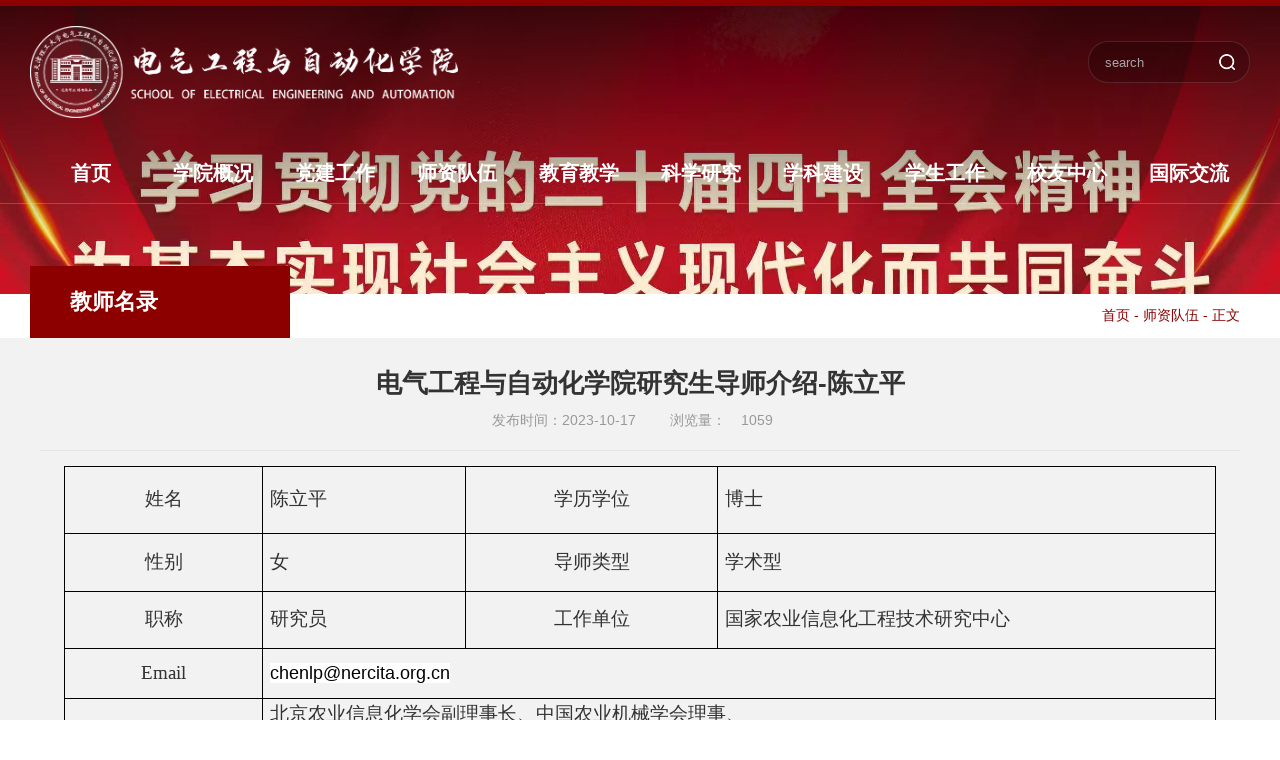

--- FILE ---
content_type: text/html
request_url: http://ydq.tjut.edu.cn/info/1022/1192.htm
body_size: 106447
content:
<!DOCTYPE html>
<html>
<head>
<meta charset="utf-8">
<meta name="viewport" content="width=device-width, initial-scale=1.0,minimum-scale=1.0, maximum-scale=1.0">
<meta name="apple-mobile-web-app-status-bar-style" content="black" />
<meta name="format-detection" content="telephone=no" />
<meta name="renderer" content="webkit">
<meta http-equiv="X-UA-Compatible" content="IE=edge,chrome=1">
<title>电气工程与自动化学院研究生导师介绍-陈立平-天津理工大学电气工程与自动化学院</title><META Name="keywords" Content="天津理工大学电气工程与自动化学院,教师名录,电气工程,电气,工程,自动化,自动,化学,学院,研究生导师,研究生,研究,导师介绍,导师,介绍,陈立平,陈立" />
<META Name="description" Content="姓名陈立平学历学位博士性别女导师类型学术型职称研究员工作单位国家农业信息化工程技术研究中心Emailchenlp@nercita.org.cn学术兼职北京农业信息化学会副理事长、中国农业机械学会理事、中国农业工程学会农业航空分会副主任委员、中国农业机械学会农业航空分会副主任委员招生专业控制科学与工程研究方向精准农业智能测控技术代表性学术成果：一、科技奖序号成果名称奖励类别奖励等级颁奖单位奖励时间本人排名1基于北斗的农业机..." />

<link rel="stylesheet" href="../../css/base.css">
<link rel="stylesheet" href="../../css/style.css">
<link rel="stylesheet" href="../../css/subcon.css">

<!--[if lt IE 9]>
<script src="../../js/html5.js" type="text/javascript"></script>
<style>
  html{overflow-x:hidden;overflow-y:hidden;}
</style>
<i class="ie_bg"></i><div class="ie9tips">  <p>本站不再支持您的浏览器，请使用360浏览器8及以上（极速模式）、IE9及以上、Chrome5、Safari6、Firefox 3.6及以上、 Opera 10.5及以上浏览器观看。请升级您的浏览器到更高的版本！以获得更好的观看效果。</p>
</div>
<![endif]-->
<!--[if IE 9]>
<div id="ie9tips" style="position:fixed;top:15px;left:0;width:100%;text-align:center;color:#ccc;z-index:999999">您的浏览器版本过低，请升级到ie10以上或更换Chrome浏览器获得流畅的浏览效果！</div>
<![endif]-->

<!--Announced by Visual SiteBuilder 9-->
<link rel="stylesheet" type="text/css" href="../../_sitegray/_sitegray_d.css" />
<script language="javascript" src="../../_sitegray/_sitegray.js"></script>
<!-- CustomerNO:776562626572323079794654505a5742000200024e50 -->
<link rel="stylesheet" type="text/css" href="../../content.vsb.css" />
<script type="text/javascript" src="/system/resource/js/vsbscreen.min.js" id="_vsbscreen" devices="pc|mobile|pad"></script>
<script type="text/javascript" src="/system/resource/js/counter.js"></script>
<script type="text/javascript">_jsq_(1022,'/content.jsp',1192,1979829471)</script>
</head>
<body>
<div class="firstScreen"> 
  <!--header开始-->
  
  <header class="gp-header gp-clearFix">
    <div class="headerTop gp-container">
      <div class="logo gp-fl">
<!-- 网站logo图片地址请在本组件"内容配置-网站logo"处填写 -->
<a href="../../index.htm" title="电气工程与自动化学院" class="logo_01"><img src="../../images/logo.png"></a></div>
      <div class="topNav gp-fr white"> <script language="javascript" src="/system/resource/js/dynclicks.js"></script><script language="javascript" src="/system/resource/js/openlink.js"></script>
        <div class="gp-search" id="gp-search1">
          <div class="gp-ser"><script type="text/javascript">
    function _nl_ys_check(){
        
        var keyword = document.getElementById('showkeycode263009').value;
        if(keyword==null||keyword==""){
            alert("请输入你要检索的内容！");
            return false;
        }
        if(window.toFF==1)
        {
            document.getElementById("lucenenewssearchkey263009").value = Simplized(keyword );
        }else
        {
            document.getElementById("lucenenewssearchkey263009").value = keyword;            
        }
        var  base64 = new Base64();
        document.getElementById("lucenenewssearchkey263009").value = base64.encode(document.getElementById("lucenenewssearchkey263009").value);
        new VsbFormFunc().disableAutoEnable(document.getElementById("showkeycode263009"));
        return true;
    } 
</script>

<form action="../../search.jsp?wbtreeid=1022" method="post" id="au2a" name="au2a" onsubmit="return _nl_ys_check()" style="display: inline">
  <input type="hidden" id="lucenenewssearchkey263009" name="lucenenewssearchkey" value=""><input type="hidden" id="_lucenesearchtype263009" name="_lucenesearchtype" value="1"><input type="hidden" id="searchScope263009" name="searchScope" value="1">
  <input class="notxt" name="showkeycode" id="showkeycode263009" value="search" type="text" onfocus="if(value==defaultValue){value='';}" onblur="if(!value){value=defaultValue;}" onclick="if(this.value==''){this.value='';this.form.keywords.style.color='#666'}">
  <button class="notxt1 iconfont icon-search" name="Submit" type="submit" value=""></button>
</form>
<script language="javascript" src="/system/resource/js/base64.js"></script><script language="javascript" src="/system/resource/js/formfunc.js"></script>
</div>
        </div>
        <span class="gp-overlay"></span> </div>
      <div class="gp-clearFix"></div>
    </div>
    <div class="nav gp-f18" id="nav">
      <ul class="gp-container">
        <li><a href="../../index.htm" title="首页">首页</a>
</li>
<li><a href="../../xygk/xyjj.htm" title="学院概况">学院概况</a>
<dl class="subNav subNav2">
     <dd><a href="../../xygk/xyjj.htm" title="学院简介">学院简介</a></dd>
     <dd><a href="../../xygk/jgsz.htm" title="机构设置">机构设置</a></dd>
     <dd><a href="../../xygk/xyld.htm" title="学院领导">学院领导</a></dd>
     <dd><a href="../../xygk/xyfm.htm" title="学院风貌">学院风貌</a></dd>
     <dd><a href="../../xygk/yhyx.htm" title="院徽院训">院徽院训</a></dd>
     <dd><a href="../../xygk/lxwm.htm" title="联系我们">联系我们</a></dd>
</dl>
</li>
<li><a href="../../djgz/xxyd.htm" title="党建工作">党建工作</a>
<dl class="subNav subNav2">
     <dd><a href="../../djgz/xxyd.htm" title="学习园地">学习园地</a></dd>
     <dd><a href="../../djgz/drhd.htm" title="党日活动">党日活动</a></dd>
</dl>
</li>
<li><a href="../../szdw/ax_zx.htm" title="师资队伍">师资队伍</a>
<dl class="subNav subNav2">
     <dd><a href="../../szdw/ax_zx.htm" title="按系、中心">按系、中心</a></dd>
     <dd><a href="../../szdw/bssds.htm" title="博士生导师">博士生导师</a></dd>
     <dd><a href="../../szdw/sssds.htm" title="硕士生导师">硕士生导师</a></dd>
     <dd><a href="../../szdw/kytd.htm" title="科研团队">科研团队</a></dd>
</dl>
</li>
<li><a href="../../jyjx/bksjy.htm" title="教育教学">教育教学</a>
<dl class="subNav subNav2">
     <dd><a href="../../jyjx/bksjy.htm" title="本科生教育">本科生教育</a></dd>
     <dd><a href="../../jyjx/yjsjy.htm" title="研究生教育">研究生教育</a></dd>
     <dd><a href="../../jyjx/jxsfzx.htm" title="电气信息市级实验教学示范中心">电气信息市级实验教学示范中心</a></dd>
</dl>
</li>
<li><a href="../../kxyj/kydt.htm" title="科学研究">科学研究</a>
<dl class="subNav subNav2">
     <dd><a href="../../kxyj/xsjl.htm" title="学术交流">学术交流</a></dd>
     <dd><a href="../../kxyj/kycg.htm" title="科研成果">科研成果</a></dd>
     <dd><a href="../../kxyj/kypt.htm" title="科研平台">科研平台</a></dd>
</dl>
</li>
<li><a href="../../xkjs/bsd.htm" title="学科建设">学科建设</a>
<dl class="subNav subNav2">
     <dd><a href="../../xkjs/bsd.htm" title="博士点">博士点</a></dd>
     <dd><a href="../../xkjs/ssd.htm" title="硕士点">硕士点</a></dd>
     <dd><a href="../../xkjs/dsjs.htm" title="导师介绍">导师介绍</a></dd>
</dl>
</li>
<li><a href="../../xsgz/gstz.htm" title="学生工作">学生工作</a>
<dl class="subNav subNav2">
     <dd><a href="../../xsgz/gstz.htm" title="公示通知">公示通知</a></dd>
     <dd><a href="../../xsgz/xgdt.htm" title="学工动态">学工动态</a></dd>
     <dd><a href="../../xsgz/kjcx.htm" title="科技创新">科技创新</a></dd>
     <dd><a href="../../xsgz/jyzx.htm" title="就业咨讯">就业咨讯</a></dd>
     <dd><a href="../../xsgz/xywh.htm" title="校园文化">校园文化</a></dd>
     <dd><a href="../../xsgz/xzfc.htm" title="学子风采">学子风采</a></dd>
</dl>
</li>
<li><a href="../../xyzx/xwgg.htm" title="校友中心">校友中心</a>
<dl class="subNav subNav2">
     <dd><a href="../../xyzx/xwgg.htm" title="新闻公告">新闻公告</a></dd>
</dl>
</li>
<li><a href="../../gjjl/tzgg.htm" title="国际交流">国际交流</a>
<dl class="subNav subNav2">
     <dd><a href="../../gjjl/tzgg.htm" title="通知公告">通知公告</a></dd>
     <dd><a href="../../gjjl/hzxm.htm" title="合作项目">合作项目</a></dd>
</dl>
</li>

      </ul>
      <div class="gp-clearFix"></div>
    </div>
    <!-- 移动端主导航 -->
    <section class="mobile">
      <div class="mobile-inner-header">
        <div class="mobile-inner-header-icon mobile-inner-header-icon-out"> <span></span><span></span><span></span> <i class="iconfont icon-caidan"></i> </div>
      </div>
      <div class="mobile-inner-nav">
        <div class="mobile_topNav gp-f16"></div>
        <ul>
          <li><a href="../../index.htm" title="首页">首页</a></li>


<li><a href="javascript:void(0);">学院概况</a><strong class="iconfont icon-fanhui"></strong>
<dl class="mobile_subNav">
  <dd><a href="../../xygk/xyjj.htm" title="学院简介">学院简介</a></dd>
  <dd><a href="../../xygk/jgsz.htm" title="机构设置">机构设置</a></dd>
  <dd><a href="../../xygk/xyld.htm" title="学院领导">学院领导</a></dd>
  <dd><a href="../../xygk/xyfm.htm" title="学院风貌">学院风貌</a></dd>
  <dd><a href="../../xygk/yhyx.htm" title="院徽院训">院徽院训</a></dd>
  <dd><a href="../../xygk/lxwm.htm" title="联系我们">联系我们</a></dd>
</dl>
</li>


<li><a href="javascript:void(0);">党建工作</a><strong class="iconfont icon-fanhui"></strong>
<dl class="mobile_subNav">
  <dd><a href="../../djgz/xxyd.htm" title="学习园地">学习园地</a></dd>
  <dd><a href="../../djgz/drhd.htm" title="党日活动">党日活动</a></dd>
</dl>
</li>


<li><a href="javascript:void(0);">师资队伍</a><strong class="iconfont icon-fanhui"></strong>
<dl class="mobile_subNav">
  <dd><a href="../../szdw/ax_zx.htm" title="按系、中心">按系、中心</a></dd>
  <dd><a href="../../szdw/bssds.htm" title="博士生导师">博士生导师</a></dd>
  <dd><a href="../../szdw/sssds.htm" title="硕士生导师">硕士生导师</a></dd>
  <dd><a href="../../szdw/kytd.htm" title="科研团队">科研团队</a></dd>
</dl>
</li>


<li><a href="javascript:void(0);">教育教学</a><strong class="iconfont icon-fanhui"></strong>
<dl class="mobile_subNav">
  <dd><a href="../../jyjx/bksjy.htm" title="本科生教育">本科生教育</a></dd>
  <dd><a href="../../jyjx/yjsjy.htm" title="研究生教育">研究生教育</a></dd>
  <dd><a href="../../jyjx/jxsfzx.htm" title="电气信息市级实验教学示范中心">电气信息市级实验教学示范中心</a></dd>
</dl>
</li>


<li><a href="javascript:void(0);">科学研究</a><strong class="iconfont icon-fanhui"></strong>
<dl class="mobile_subNav">
  <dd><a href="../../kxyj/xsjl.htm" title="学术交流">学术交流</a></dd>
  <dd><a href="../../kxyj/kycg.htm" title="科研成果">科研成果</a></dd>
  <dd><a href="../../kxyj/kypt.htm" title="科研平台">科研平台</a></dd>
</dl>
</li>


<li><a href="javascript:void(0);">学科建设</a><strong class="iconfont icon-fanhui"></strong>
<dl class="mobile_subNav">
  <dd><a href="../../xkjs/bsd.htm" title="博士点">博士点</a></dd>
  <dd><a href="../../xkjs/ssd.htm" title="硕士点">硕士点</a></dd>
  <dd><a href="../../xkjs/dsjs.htm" title="导师介绍">导师介绍</a></dd>
</dl>
</li>


<li><a href="javascript:void(0);">学生工作</a><strong class="iconfont icon-fanhui"></strong>
<dl class="mobile_subNav">
  <dd><a href="../../xsgz/gstz.htm" title="公示通知">公示通知</a></dd>
  <dd><a href="../../xsgz/xgdt.htm" title="学工动态">学工动态</a></dd>
  <dd><a href="../../xsgz/kjcx.htm" title="科技创新">科技创新</a></dd>
  <dd><a href="../../xsgz/jyzx.htm" title="就业咨讯">就业咨讯</a></dd>
  <dd><a href="../../xsgz/xywh.htm" title="校园文化">校园文化</a></dd>
  <dd><a href="../../xsgz/xzfc.htm" title="学子风采">学子风采</a></dd>
</dl>
</li>


<li><a href="javascript:void(0);">校友中心</a><strong class="iconfont icon-fanhui"></strong>
<dl class="mobile_subNav">
  <dd><a href="../../xyzx/xwgg.htm" title="新闻公告">新闻公告</a></dd>
</dl>
</li>


<li><a href="javascript:void(0);">国际交流</a><strong class="iconfont icon-fanhui"></strong>
<dl class="mobile_subNav">
  <dd><a href="../../gjjl/tzgg.htm" title="通知公告">通知公告</a></dd>
  <dd><a href="../../gjjl/hzxm.htm" title="合作项目">合作项目</a></dd>
</dl>
</li>



        </ul>
        <div class="mobile_search"><script type="text/javascript">
    function _nl_ys_check2(){
        
        var keyword = document.getElementById('showkeycode263267').value;
        if(keyword==null||keyword==""){
            alert("请输入你要检索的内容！");
            return false;
        }
        if(window.toFF==1)
        {
            document.getElementById("lucenenewssearchkey263267").value = Simplized(keyword );
        }else
        {
            document.getElementById("lucenenewssearchkey263267").value = keyword;            
        }
        var  base64 = new Base64();
        document.getElementById("lucenenewssearchkey263267").value = base64.encode(document.getElementById("lucenenewssearchkey263267").value);
        new VsbFormFunc().disableAutoEnable(document.getElementById("showkeycode263267"));
        return true;
    } 
</script>
<form action="../../search.jsp?wbtreeid=1022" method="post" id="au6a" name="au6a" onsubmit="return _nl_ys_check2()" class="search" style="display: inline">
 <input type="hidden" id="lucenenewssearchkey263267" name="lucenenewssearchkey" value=""><input type="hidden" id="_lucenesearchtype263267" name="_lucenesearchtype" value="1"><input type="hidden" id="searchScope263267" name="searchScope" value="0">
 <input name="showkeycode" id="showkeycode263267" value="搜索" class="notxt" onfocus="if(value==defaultValue){value='';}" onblur="if(!value){value=defaultValue;}" onclick="if(this.value==''){this.value='';this.form.keywords.style.color='#666'}">
 <input class="notxt1" name="Submit" type="submit" value="" align="absmiddle" style="cursor: hand">
</form>

</div>
      </div>
    </section>
  </header>
  <!--header结束 --> 
  <!--banner开始--> 
  
  <!--banner结束 --> 
</div>
<div class="subbanner">
  <div class="subbanner-con">    <img src="../../images/1.jpg">
</div>
</div>

<!--content开始-->

<div class="subPage">
  <div class="subPage-con gp-container gp-clearFix ">
    <div class="subCon">
      <div class="subTitle">
        <h2 class="gp-f22">



教师名录</h2>
      </div>
      <div class="gp-bread gp-f14">
        <div>         <a href="../../index.htm">首页</a>
        <span> - </span>
        <a href="../../szdw/ax_zx.htm">师资队伍</a>
        <span> - </span>
        <span>正文</span>
</div>
      </div>
      <div class="gp-subRight-con max-width">
<script language="javascript" src="../../_dwr/interface/NewsvoteDWR.js"></script><script language="javascript" src="../../_dwr/engine.js"></script><script language="javascript" src="/system/resource/js/news/newscontent.js"></script><script language="javascript" src="/system/resource/js/ajax.js"></script><form name="_newscontent_fromname">
  <script language="javascript" src="/system/resource/js/jquery/jquery-latest.min.js"></script>
  <div class="pageArticleTitle">
    <h3 class="gp-f22" id="shareTitle">电气工程与自动化学院研究生导师介绍-陈立平</h3>
    <div class="articleAuthor gp-f14"> <span> 发布时间：2023-10-17 </span> <span> 浏览量：<script>_showDynClicks("wbnews", 1979829471, 1192)</script> </span> </div>
  </div>
  <div class="gp-article gp-f16"><div id="vsb_content"><div class="v_news_content">
<div align="center">
 <table cellspacing="0" cellpadding="0">
  <tbody>
   <tr class="firstRow" style="height: 66px;">
    <td width="148" height="66" style="padding: 0px 7px; border: 1px solid windowtext; border-image: none;"><p style="text-align: center;"><span style="font-family: 宋体; font-size: 19px;">姓名</span></p></td>
    <td width="149" height="66" style="border-width: 1px 1px 1px medium; border-style: solid solid solid none; border-color: windowtext windowtext windowtext #000000; padding: 0px 7px;"><p><span style="font-family: 宋体; font-size: 19px;">陈立平</span></p></td>
    <td width="191" height="66" style="border-width: 1px 1px 1px medium; border-style: solid solid solid none; border-color: windowtext windowtext windowtext #000000; padding: 0px 7px;"><p style="text-align: center;"><span style="font-family: 宋体; font-size: 19px;">学历学位</span></p></td>
    <td width="382" height="66" style="border-width: 1px 1px 1px medium; border-style: solid solid solid none; border-color: windowtext windowtext windowtext #000000; padding: 0px 7px; -ms-word-break: break-all;"><p style="text-align: left;"><span style="font-family: 宋体; font-size: 19px;">博士</span></p></td>
   </tr>
   <tr style="height: 57px;">
    <td width="148" height="57" style="border-width: medium 1px 1px; border-style: none solid solid; border-color: #000000 windowtext windowtext; padding: 0px 7px;"><p style="text-align: center;"><span style="font-family: 宋体; font-size: 19px;">性别</span></p></td>
    <td width="151" height="57" style="border-width: medium 1px 1px medium; border-style: none solid solid none; border-color: #000000 windowtext windowtext #000000; padding: 0px 7px;"><p><span style="font-family: 宋体; font-size: 19px;">女</span></p></td>
    <td width="191" height="57" style="border-width: medium 1px 1px medium; border-style: none solid solid none; border-color: #000000 windowtext windowtext #000000; padding: 0px 7px;"><p style="text-align: center;"><span style="font-family: 宋体; font-size: 19px;">导师类型</span></p></td>
    <td width="388" height="57" style="border-width: medium 1px 1px medium; border-style: none solid solid none; border-color: #000000 windowtext windowtext #000000; padding: 0px 7px;"><p><span style="font-family: 宋体; font-size: 19px;">学</span><span style="font-family: 宋体; font-size: 19px;">术</span><span style="font-family: 宋体; font-size: 19px;">型</span></p></td>
   </tr>
   <tr style="height: 56px;">
    <td width="148" height="56" style="border-width: medium 1px 1px; border-style: none solid solid; border-color: #000000 windowtext windowtext; padding: 0px 7px;"><p style="text-align: center;"><span style="font-family: 宋体; font-size: 19px;">职称</span></p></td>
    <td width="152" height="56" style="border-width: medium 1px 1px medium; border-style: none solid solid none; border-color: #000000 windowtext windowtext #000000; padding: 0px 7px;"><p><span style="font-family: 宋体; font-size: 19px;">研究员</span></p></td>
    <td width="191" height="56" style="border-width: medium 1px 1px medium; border-style: none solid solid none; border-color: #000000 windowtext windowtext #000000; padding: 0px 7px; -ms-word-break: break-all;"><p style="text-align: center;"><span style="font-family: 宋体; font-size: 19px;">工作单位</span></p></td>
    <td width="391" height="56" style="border-width: medium 1px 1px medium; border-style: none solid solid none; border-color: #000000 windowtext windowtext #000000; padding: 0px 7px; -ms-word-break: break-all;"><p><span style="font-family: 宋体; font-size: 19px;">国家农业信息化工程技术研究中心</span></p></td>
   </tr>
   <tr style="height: 49px;">
    <td width="148" height="49" style="border-width: medium 1px 1px; border-style: none solid solid; border-color: #000000 windowtext windowtext; padding: 0px 7px;"><p style="text-align: center;"><span lang="EN-US" style="font-family: &quot;times new roman&quot;,serif; font-size: 19px;">Email</span></p></td>
    <td width="596" height="49" align="left" valign="middle" colspan="3" style="border-width: medium 1px 1px medium; border-style: none solid solid none; border-color: #000000 windowtext windowtext #000000; padding: 0px 7px; -ms-word-break: break-all;"><p><span style="background: white; color: black; font-family: 微软雅黑, sans-serif; font-size: 18px;">chenlp@nercita.org.cn</span></p></td>
   </tr>
   <tr style="height: 54px;">
    <td width="148" height="54" style="border-width: medium 1px 1px; border-style: none solid solid; border-color: #000000 windowtext windowtext; padding: 0px 7px;"><p style="text-align: center;"><span style="font-family: 宋体; font-size: 19px;">学术兼职</span></p></td>
    <td width="596" height="54" valign="top" colspan="3" style="border-width: medium 1px 1px medium; border-style: none solid solid none; border-color: #000000 windowtext windowtext #000000; padding: 0px 7px; -ms-word-break: break-all;"><p><span style="font-family: 宋体; font-size: 19px;">北京农业信息化学会副理事长、中国农业机械学会理事、</span></p><p><span style="font-family: 宋体; font-size: 19px;">中国农业工程学会农业航空分会副主任委员、</span></p><p><span style="font-family: 宋体; font-size: 19px;">中国农业机械学会农业航空分会副主任委员</span></p></td>
   </tr>
   <tr style="height: 60px;">
    <td width="148" height="60" align="center" valign="middle" rowspan="2" style="border-width: medium 1px 1px; border-style: none solid solid; border-color: #000000 windowtext windowtext; padding: 0px 7px; -ms-word-break: break-all;"><p><span style="text-indent: 19px; font-size: 19px;">招生专业</span><br></p></td>
    <td width="596" height="60" valign="top" colspan="3" style="border-width: medium 1px 1px medium; border-style: none solid solid none; border-color: #000000 windowtext windowtext #000000; padding: 0px 7px;"><br></td>
   </tr>
   <tr style="height: 55px;">
    <td width="584" height="55" align="left" valign="middle" colspan="3" style="border-width: medium 1px 1px medium; border-style: none solid solid none; border-color: #000000 windowtext windowtext #000000; padding: 0px 7px;"><p><span style="font-family: 宋体; font-size: 19px;">控制科学与工程</span></p></td>
   </tr>
   <tr style="height: 46px;">
    <td width="148" height="46" style="border-width: medium 1px 1px; border-style: none solid solid; border-color: #000000 windowtext windowtext; padding: 0px 7px;"><p style="text-align: center;"><span style="font-family: 宋体; font-size: 19px;">研究方向</span></p></td>
    <td width="596" height="46" align="left" valign="middle" colspan="3" style="border-width: medium 1px 1px medium; border-style: none solid solid none; border-color: #000000 windowtext windowtext #000000; padding: 0px 7px;"><p><span style="font-family: 宋体; font-size: 19px;">精准农业智能测控技术</span></p></td>
   </tr>
   <tr style="height: 279px;">
    <td width="755" height="279" valign="top" colspan="4" style="border-width: medium 1px 1px; border-style: none solid solid; border-color: #000000 windowtext windowtext; padding: 0px 7px;"><p><span style="font-family: 宋体; font-size: 19px;">代表性学术成果：</span></p><p><span style="font-family: 宋体; font-size: 19px;">一、科技奖</span></p>
     <table width="739" cellspacing="0" cellpadding="0">
      <tbody>
       <tr class="firstRow" style="height: 32px;">
        <td width="28" height="32" style="padding: 0px 7px; border: 1px solid windowtext; border-image: none;"><p style="text-align: center;"><span style="font-family: 宋体; font-size: 13px;">序号</span></p></td>
        <td width="201" height="32" style="border-width: 1px 1px 1px medium; border-style: solid solid solid none; border-color: windowtext windowtext windowtext #000000; padding: 0px 7px;"><p style="text-align: center;"><span style="font-family: 宋体; font-size: 13px;">成果名称</span></p></td>
        <td width="75" height="32" style="border-width: 1px 1px 1px medium; border-style: solid solid solid none; border-color: windowtext windowtext windowtext #000000; padding: 0px 7px;"><p style="text-align: center;"><span style="font-family: 宋体; font-size: 13px;">奖励类别</span></p></td>
        <td width="47" height="32" style="border-width: 1px 1px 1px medium; border-style: solid solid solid none; border-color: windowtext windowtext windowtext #000000; padding: 0px 7px;"><p style="text-align: center;"><span style="font-family: 宋体; font-size: 13px;">奖励等级</span></p></td>
        <td width="217" height="32" style="border-width: 1px 1px 1px medium; border-style: solid solid solid none; border-color: windowtext windowtext windowtext #000000; padding: 0px 7px;"><p style="text-align: center;"><span style="font-family: 宋体; font-size: 13px;">颁奖单位</span></p></td>
        <td width="85" height="32" style="border-width: 1px 1px 1px medium; border-style: solid solid solid none; border-color: windowtext windowtext windowtext #000000; padding: 0px 7px;"><p style="text-align: center;"><span style="font-family: 宋体; font-size: 13px;">奖励时间</span></p></td>
        <td width="47" height="32" style="border-width: 1px 1px 1px medium; border-style: solid solid solid none; border-color: windowtext windowtext windowtext #000000; padding: 0px 7px;"><p style="text-align: center;"><span style="font-family: 宋体; font-size: 13px;">本人排名</span></p></td>
       </tr>
       <tr style="height: 32px;">
        <td width="28" height="32" style="border-width: medium 1px 1px; border-style: none solid solid; border-color: #000000 windowtext windowtext; padding: 0px 7px;"><p style="text-align: left;"><span lang="EN-US" style="font-family: 宋体; font-size: 13px;">1</span></p></td>
        <td width="201" height="32" valign="top" style="border-width: medium 1px 1px medium; border-style: none solid solid none; border-color: #000000 windowtext windowtext #000000; padding: 0px 7px;"><p style="text-align: left;"><span style="font-family: 宋体;">基于北斗的农业机械自动导航作业关键技术及应用</span></p></td>
        <td width="75" height="32" valign="top" style="border-width: medium 1px 1px medium; border-style: none solid solid none; border-color: #000000 windowtext windowtext #000000; padding: 0px 7px;"><p style="text-align: left;"><span style="font-family: 宋体;">国家科学技术进步奖</span></p></td>
        <td width="47" height="32" valign="top" style="border-width: medium 1px 1px medium; border-style: none solid solid none; border-color: #000000 windowtext windowtext #000000; padding: 0px 7px;"><p style="text-align: left;"><span style="font-family: 宋体;">二等</span></p></td>
        <td width="217" height="32" valign="top" style="border-width: medium 1px 1px medium; border-style: none solid solid none; border-color: #000000 windowtext windowtext #000000; padding: 0px 7px;"><p style="text-align: left;"><span style="font-family: 宋体;">中华人民共和国国务院</span></p></td>
        <td width="85" height="32" valign="top" style="border-width: medium 1px 1px medium; border-style: none solid solid none; border-color: #000000 windowtext windowtext #000000; padding: 0px 7px;"><p style="text-align: left;"><span lang="EN-US">2021-09-23</span></p></td>
        <td width="47" height="32" valign="top" style="border-width: medium 1px 1px medium; border-style: none solid solid none; border-color: #000000 windowtext windowtext #000000; padding: 0px 7px;"><p style="text-align: left;"><span lang="EN-US">6</span></p></td>
       </tr>
       <tr style="height: 48px;">
        <td width="28" height="48" style="border-width: medium 1px 1px; border-style: none solid solid; border-color: #000000 windowtext windowtext; padding: 0px 7px;"><p style="text-align: left;"><span lang="EN-US" style="font-family: 宋体; font-size: 13px;">2</span></p></td>
        <td width="201" height="48" valign="top" style="border-width: medium 1px 1px medium; border-style: none solid solid none; border-color: #000000 windowtext windowtext #000000; padding: 0px 7px;"><p style="text-align: left;"><span style="font-family: 宋体;">林业飞防施药质量监控装备研发与应用</span></p></td>
        <td width="75" height="48" valign="top" style="border-width: medium 1px 1px medium; border-style: none solid solid none; border-color: #000000 windowtext windowtext #000000; padding: 0px 7px;"><p style="text-align: left;"><span style="font-family: 宋体;">梁希林业科学技术奖</span></p></td>
        <td width="47" height="48" valign="top" style="border-width: medium 1px 1px medium; border-style: none solid solid none; border-color: #000000 windowtext windowtext #000000; padding: 0px 7px;"><p style="text-align: left;"><span style="font-family: 宋体;">一等</span></p></td>
        <td width="217" height="48" valign="top" style="border-width: medium 1px 1px medium; border-style: none solid solid none; border-color: #000000 windowtext windowtext #000000; padding: 0px 7px;"><p style="text-align: left;"><span style="font-family: 宋体;">国家林业和草原局、中国林学会</span></p></td>
        <td width="85" height="48" valign="top" style="border-width: medium 1px 1px medium; border-style: none solid solid none; border-color: #000000 windowtext windowtext #000000; padding: 0px 7px;"><p style="text-align: left;"><span lang="EN-US">2021-09-18</span></p></td>
        <td width="47" height="48" valign="top" style="border-width: medium 1px 1px medium; border-style: none solid solid none; border-color: #000000 windowtext windowtext #000000; padding: 0px 7px;"><p style="text-align: left;"><span lang="EN-US">1</span></p></td>
       </tr>
       <tr style="height: 32px;">
        <td width="28" height="32" style="border-width: medium 1px 1px; border-style: none solid solid; border-color: #000000 windowtext windowtext; padding: 0px 7px;"><p style="text-align: left;"><span lang="EN-US" style="font-family: 宋体; font-size: 13px;">3</span></p></td>
        <td width="201" height="32" valign="top" style="border-width: medium 1px 1px medium; border-style: none solid solid none; border-color: #000000 windowtext windowtext #000000; padding: 0px 7px;"><p style="text-align: left;"><span style="font-family: 宋体;">基于北斗的农机自动导航与作业精准测控关键技术及应用</span></p></td>
        <td width="75" height="32" valign="top" style="border-width: medium 1px 1px medium; border-style: none solid solid none; border-color: #000000 windowtext windowtext #000000; padding: 0px 7px;"><p style="text-align: left;"><span style="font-family: 宋体;">神农中华农业科技奖</span></p></td>
        <td width="47" height="32" valign="top" style="border-width: medium 1px 1px medium; border-style: none solid solid none; border-color: #000000 windowtext windowtext #000000; padding: 0px 7px;"><p style="text-align: left;"><span style="font-family: 宋体;">一等</span></p></td>
        <td width="217" height="32" valign="top" style="border-width: medium 1px 1px medium; border-style: none solid solid none; border-color: #000000 windowtext windowtext #000000; padding: 0px 7px;"><p style="text-align: left;"><span style="font-family: 宋体;">中华人民共和国农业农村部</span></p></td>
        <td width="85" height="32" valign="top" style="border-width: medium 1px 1px medium; border-style: none solid solid none; border-color: #000000 windowtext windowtext #000000; padding: 0px 7px;"><p style="text-align: left;"><span lang="EN-US">2019-12-06</span></p></td>
        <td width="47" height="32" valign="top" style="border-width: medium 1px 1px medium; border-style: none solid solid none; border-color: #000000 windowtext windowtext #000000; padding: 0px 7px;"><p style="text-align: left;"><span lang="EN-US">3</span></p></td>
       </tr>
       <tr style="height: 32px;">
        <td width="28" height="32" style="border-width: medium 1px 1px; border-style: none solid solid; border-color: #000000 windowtext windowtext; padding: 0px 7px;"><p style="text-align: left;"><span lang="EN-US" style="font-family: 宋体; font-size: 13px;">4</span></p></td>
        <td width="201" height="32" valign="top" style="border-width: medium 1px 1px medium; border-style: none solid solid none; border-color: #000000 windowtext windowtext #000000; padding: 0px 7px;"><p style="text-align: left;"><span style="font-family: 宋体;">设施蔬菜优质高产高效智能化生产关键技术及成套装备</span></p></td>
        <td width="75" height="32" valign="top" style="border-width: medium 1px 1px medium; border-style: none solid solid none; border-color: #000000 windowtext windowtext #000000; padding: 0px 7px;"><p style="text-align: left;"><span style="font-family: 宋体;">上海市科学技术奖</span></p></td>
        <td width="47" height="32" valign="top" style="border-width: medium 1px 1px medium; border-style: none solid solid none; border-color: #000000 windowtext windowtext #000000; padding: 0px 7px;"><p style="text-align: left;"><span style="font-family: 宋体;">一等</span></p></td>
        <td width="217" height="32" valign="top" style="border-width: medium 1px 1px medium; border-style: none solid solid none; border-color: #000000 windowtext windowtext #000000; padding: 0px 7px;"><p style="text-align: left;"><span style="font-family: 宋体;">上海市人民政府</span></p></td>
        <td width="85" height="32" valign="top" style="border-width: medium 1px 1px medium; border-style: none solid solid none; border-color: #000000 windowtext windowtext #000000; padding: 0px 7px;"><p style="text-align: left;"><span lang="EN-US">2023-04-13</span></p></td>
        <td width="47" height="32" valign="top" style="border-width: medium 1px 1px medium; border-style: none solid solid none; border-color: #000000 windowtext windowtext #000000; padding: 0px 7px;"><p style="text-align: left;"><span lang="EN-US">6</span></p></td>
       </tr>
      </tbody>
     </table><p><br></p><p><br></p><p><span style="font-family: 宋体; font-size: 19px;">二、代表性科研项目</span></p>
     <table width="745" cellspacing="0" cellpadding="0">
      <tbody>
       <tr class="firstRow" style="height: 32px;">
        <td width="30" height="32" style="padding: 0px 7px; border: 1px solid windowtext; border-image: none;"><p style="text-align: center;"><span style="font-family: 宋体; font-size: 13px;">序号</span></p></td>
        <td width="160" height="32" style="border-width: 1px 1px 1px medium; border-style: solid solid solid none; border-color: windowtext windowtext windowtext #000000; padding: 0px 7px;"><p style="text-align: center;"><span style="font-family: 宋体; font-size: 13px;">项目类型</span></p></td>
        <td width="208" height="32" style="border-width: 1px 1px 1px medium; border-style: solid solid solid none; border-color: windowtext windowtext windowtext #000000; padding: 0px 7px;"><p style="text-align: center;"><span style="font-family: 宋体; font-size: 13px;">项目名称</span></p></td>
        <td width="121" height="32" style="border-width: 1px 1px 1px medium; border-style: solid solid solid none; border-color: windowtext windowtext windowtext #000000; padding: 0px 7px;"><p style="text-align: center;"><span style="font-family: 宋体; font-size: 13px;">合同号</span></p></td>
        <td width="105" height="32" style="border-width: 1px 1px 1px medium; border-style: solid solid solid none; border-color: windowtext windowtext windowtext #000000; padding: 0px 7px;"><p style="text-align: center;"><span style="font-family: 宋体; font-size: 13px;">起止时间</span></p></td>
        <td width="59" height="32" style="border-width: 1px 1px 1px medium; border-style: solid solid solid none; border-color: windowtext windowtext windowtext #000000; padding: 0px 7px;"><p style="text-align: center;"><span style="font-family: 宋体; font-size: 13px;">合同经费<span lang="EN-US">(</span>万<span lang="EN-US">)</span></span></p></td>
        <td width="60" height="32" style="border-width: 1px 1px 1px medium; border-style: solid solid solid none; border-color: windowtext windowtext windowtext #000000; padding: 0px 7px;"><p style="text-align: center;"><span style="font-family: 宋体; font-size: 13px;">主持<span lang="EN-US">/</span>参与</span></p></td>
       </tr>
       <tr style="height: 32px;">
        <td width="30" height="32" style="border-width: medium 1px 1px; border-style: none solid solid; border-color: #000000 windowtext windowtext; padding: 0px 7px;"><p style="text-align: left;"><span lang="EN-US" style="font-family: 宋体;">1</span></p></td>
        <td width="160" height="32" style="border-width: medium 1px 1px medium; border-style: none solid solid none; border-color: #000000 windowtext windowtext #000000; padding: 0px 7px;"><p style="text-align: left;"><span style="font-family: 宋体;">国家重点研发计划</span></p></td>
        <td width="208" height="32" style="border-width: medium 1px 1px medium; border-style: none solid solid none; border-color: #000000 windowtext windowtext #000000; padding: 0px 7px;"><p style="text-align: left;"><span style="font-family: 宋体;">智能化精准施肥及肥料深施技术及其装备</span></p></td>
        <td width="121" height="32" style="border-width: medium 1px 1px medium; border-style: none solid solid none; border-color: #000000 windowtext windowtext #000000; padding: 0px 7px;"><p style="text-align: left;"><span lang="EN-US" style="font-family: 宋体;">2016YFD0200600</span></p></td>
        <td width="105" height="32" style="border-width: medium 1px 1px medium; border-style: none solid solid none; border-color: #000000 windowtext windowtext #000000; padding: 0px 7px;"><p style="text-align: left;"><span lang="EN-US" style="font-family: 宋体;">2016-01-01</span><span style="font-family: 宋体;">至<span lang="EN-US">2021-06-30</span></span></p></td>
        <td width="59" height="32" style="border-width: medium 1px 1px medium; border-style: none solid solid none; border-color: #000000 windowtext windowtext #000000; padding: 0px 7px;"><p style="text-align: left;"><span lang="EN-US" style="font-family: 宋体;">9530</span></p></td>
        <td width="60" height="32" style="border-width: medium 1px 1px medium; border-style: none solid solid none; border-color: #000000 windowtext windowtext #000000; padding: 0px 7px;"><p style="text-align: left;"><span style="font-family: 宋体;">主持</span></p></td>
       </tr>
       <tr style="height: 32px;">
        <td width="30" height="32" style="border-width: medium 1px 1px; border-style: none solid solid; border-color: #000000 windowtext windowtext; padding: 0px 7px;"><p style="text-align: left;"><span lang="EN-US" style="font-family: 宋体;">2</span></p></td>
        <td width="160" height="32" style="border-width: medium 1px 1px medium; border-style: none solid solid none; border-color: #000000 windowtext windowtext #000000; padding: 0px 7px;"><p style="text-align: left;"><span style="font-family: 宋体;">国家重点研发计划</span></p></td>
        <td width="208" height="32" style="border-width: medium 1px 1px medium; border-style: none solid solid none; border-color: #000000 windowtext windowtext #000000; padding: 0px 7px;"><p style="text-align: left;"><span style="font-family: 宋体;">小麦生产全程无人化作业技术装备创制与应用</span></p></td>
        <td width="121" height="32" style="border-width: medium 1px 1px medium; border-style: none solid solid none; border-color: #000000 windowtext windowtext #000000; padding: 0px 7px;"><p style="text-align: left;"><span lang="EN-US" style="font-family: 宋体;">2022YFD2001500</span></p></td>
        <td width="105" height="32" style="border-width: medium 1px 1px medium; border-style: none solid solid none; border-color: #000000 windowtext windowtext #000000; padding: 0px 7px;"><p style="text-align: left;"><span lang="EN-US" style="font-family: 宋体;">2022-11-01</span><span style="font-family: 宋体;">至<span lang="EN-US">2027-05-31</span></span></p></td>
        <td width="59" height="32" style="border-width: medium 1px 1px medium; border-style: none solid solid none; border-color: #000000 windowtext windowtext #000000; padding: 0px 7px;"><p style="text-align: left;"><span lang="EN-US" style="font-family: 宋体;">4500</span></p></td>
        <td width="60" height="32" style="border-width: medium 1px 1px medium; border-style: none solid solid none; border-color: #000000 windowtext windowtext #000000; padding: 0px 7px;"><p style="text-align: left;"><span style="font-family: 宋体;">主持</span></p></td>
       </tr>
       <tr style="height: 32px;">
        <td width="30" height="32" style="border-width: medium 1px 1px; border-style: none solid solid; border-color: #000000 windowtext windowtext; padding: 0px 7px;"><p style="text-align: left;"><span lang="EN-US" style="font-family: 宋体;">3</span></p></td>
        <td width="160" height="32" style="border-width: medium 1px 1px medium; border-style: none solid solid none; border-color: #000000 windowtext windowtext #000000; padding: 0px 7px;"><p style="text-align: left;"><span style="font-family: 宋体;">国家自然科学基金</span></p></td>
        <td width="208" height="32" style="border-width: medium 1px 1px medium; border-style: none solid solid none; border-color: #000000 windowtext windowtext #000000; padding: 0px 7px;"><p style="text-align: left;"><span style="font-family: 宋体;">无人直升机施药雾滴在作物冠层的运动规律</span></p></td>
        <td width="121" height="32" style="border-width: medium 1px 1px medium; border-style: none solid solid none; border-color: #000000 windowtext windowtext #000000; padding: 0px 7px;"><p style="text-align: left;"><span lang="EN-US" style="font-family: 宋体;">31771674</span></p></td>
        <td width="105" height="32" style="border-width: medium 1px 1px medium; border-style: none solid solid none; border-color: #000000 windowtext windowtext #000000; padding: 0px 7px;"><p style="text-align: left;"><span lang="EN-US" style="font-family: 宋体;">2018-01-01</span><span style="font-family: 宋体;">至<span lang="EN-US">2021-12-31</span></span></p></td>
        <td width="59" height="32" style="border-width: medium 1px 1px medium; border-style: none solid solid none; border-color: #000000 windowtext windowtext #000000; padding: 0px 7px;"><p style="text-align: left;"><span lang="EN-US" style="font-family: 宋体;">67.2</span></p></td>
        <td width="60" height="32" style="border-width: medium 1px 1px medium; border-style: none solid solid none; border-color: #000000 windowtext windowtext #000000; padding: 0px 7px;"><p style="text-align: left;"><span style="font-family: 宋体;">主持</span></p></td>
       </tr>
       <tr style="height: 32px;">
        <td width="30" height="32" style="border-width: medium 1px 1px; border-style: none solid solid; border-color: #000000 windowtext windowtext; padding: 0px 7px;"><p style="text-align: left;"><span lang="EN-US" style="font-family: 宋体;">4</span></p></td>
        <td width="160" height="32" style="border-width: medium 1px 1px medium; border-style: none solid solid none; border-color: #000000 windowtext windowtext #000000; padding: 0px 7px;"><p style="text-align: left;"><span style="font-family: 宋体;">农业部岗位科学家项目</span></p></td>
        <td width="208" height="32" style="border-width: medium 1px 1px medium; border-style: none solid solid none; border-color: #000000 windowtext windowtext #000000; padding: 0px 7px;"><p style="text-align: left;"><span style="font-family: 宋体;">国家小麦产业技术体系智能化管理与精准作业（<span lang="EN-US">2023</span>年度）</span></p></td>
        <td width="121" height="32" style="border-width: medium 1px 1px medium; border-style: none solid solid none; border-color: #000000 windowtext windowtext #000000; padding: 0px 7px;"><p style="text-align: left;"><span lang="EN-US" style="font-family: 宋体;">CARS-03-45</span></p></td>
        <td width="105" height="32" style="border-width: medium 1px 1px medium; border-style: none solid solid none; border-color: #000000 windowtext windowtext #000000; padding: 0px 7px;"><p style="text-align: left;"><span lang="EN-US" style="font-family: 宋体;">2019-07-01</span><span style="font-family: 宋体;">至<span lang="EN-US">2023-12-31</span></span></p></td>
        <td width="59" height="32" style="border-width: medium 1px 1px medium; border-style: none solid solid none; border-color: #000000 windowtext windowtext #000000; padding: 0px 7px;"><p style="text-align: left;"><span lang="EN-US" style="font-family: 宋体;">287.75</span></p></td>
        <td width="60" height="32" style="border-width: medium 1px 1px medium; border-style: none solid solid none; border-color: #000000 windowtext windowtext #000000; padding: 0px 7px;"><p style="text-align: left;"><span style="font-family: 宋体;">主持</span></p></td>
       </tr>
       <tr style="height: 32px;">
        <td width="30" height="32" style="border-width: medium 1px 1px; border-style: none solid solid; border-color: #000000 windowtext windowtext; padding: 0px 7px;"><p style="text-align: left;"><span lang="EN-US" style="font-family: 宋体;">5</span></p></td>
        <td width="160" height="32" style="border-width: medium 1px 1px medium; border-style: none solid solid none; border-color: #000000 windowtext windowtext #000000; padding: 0px 7px;"><p style="text-align: left;"><span style="font-family: 宋体;">青年北京学者计划</span></p></td>
        <td width="208" height="32" style="border-width: medium 1px 1px medium; border-style: none solid solid none; border-color: #000000 windowtext windowtext #000000; padding: 0px 7px;"><p style="text-align: left;"><span style="font-family: 宋体;">植保无人机施药飘移监测系统研发</span></p></td>
        <td width="121" height="32" style="border-width: medium 1px 1px medium; border-style: none solid solid none; border-color: #000000 windowtext windowtext #000000; padding: 0px 7px;"><p style="text-align: left;"><span style="font-family: 宋体;">无</span></p></td>
        <td width="105" height="32" style="border-width: medium 1px 1px medium; border-style: none solid solid none; border-color: #000000 windowtext windowtext #000000; padding: 0px 7px;"><p style="text-align: left;"><span lang="EN-US" style="font-family: 宋体;">2019-01-01</span><span style="font-family: 宋体;">至<span lang="EN-US">2023-12-31</span></span></p></td>
        <td width="59" height="32" style="border-width: medium 1px 1px medium; border-style: none solid solid none; border-color: #000000 windowtext windowtext #000000; padding: 0px 7px;"><p style="text-align: left;"><span lang="EN-US" style="font-family: 宋体;">400</span></p></td>
        <td width="60" height="32" style="border-width: medium 1px 1px medium; border-style: none solid solid none; border-color: #000000 windowtext windowtext #000000; padding: 0px 7px;"><p style="text-align: left;"><span style="font-family: 宋体;">主持</span></p></td>
       </tr>
       <tr style="height: 32px;">
        <td width="30" height="32" style="border-width: medium 1px 1px; border-style: none solid solid; border-color: #000000 windowtext windowtext; padding: 0px 7px;"><p style="text-align: left;"><span lang="EN-US" style="font-family: 宋体;">6</span></p></td>
        <td width="160" height="32" style="border-width: medium 1px 1px medium; border-style: none solid solid none; border-color: #000000 windowtext windowtext #000000; padding: 0px 7px;"><p style="text-align: left;"><span style="font-family: 宋体;">中国工程院院地合作项目</span></p></td>
        <td width="208" height="32" style="border-width: medium 1px 1px medium; border-style: none solid solid none; border-color: #000000 windowtext windowtext #000000; padding: 0px 7px;"><p style="text-align: left;"><span style="font-family: 宋体;">吉林长春国家农业高新技术产业示范区玉米产业科技创新发展路径研究</span></p></td>
        <td width="121" height="32" style="border-width: medium 1px 1px medium; border-style: none solid solid none; border-color: #000000 windowtext windowtext #000000; padding: 0px 7px;"><p style="text-align: left;"><span lang="EN-US" style="font-family: 宋体;">2022-DFZD-45-02</span></p></td>
        <td width="105" height="32" style="border-width: medium 1px 1px medium; border-style: none solid solid none; border-color: #000000 windowtext windowtext #000000; padding: 0px 7px;"><p style="text-align: left;"><span lang="EN-US" style="font-family: 宋体;">2022-06-01</span><span style="font-family: 宋体;">至<span lang="EN-US">2023-05-31</span></span></p></td>
        <td width="59" height="32" style="border-width: medium 1px 1px medium; border-style: none solid solid none; border-color: #000000 windowtext windowtext #000000; padding: 0px 7px;"><p style="text-align: left;"><span lang="EN-US" style="font-family: 宋体;">45</span></p></td>
        <td width="60" height="32" style="border-width: medium 1px 1px medium; border-style: none solid solid none; border-color: #000000 windowtext windowtext #000000; padding: 0px 7px;"><p style="text-align: left;"><span style="font-family: 宋体;">主持</span></p></td>
       </tr>
       <tr style="height: 32px;">
        <td width="30" height="32" style="border-width: medium 1px 1px; border-style: none solid solid; border-color: #000000 windowtext windowtext; padding: 0px 7px;"><p style="text-align: left;"><span lang="EN-US" style="font-family: 宋体;">7</span></p></td>
        <td width="160" height="32" style="border-width: medium 1px 1px medium; border-style: none solid solid none; border-color: #000000 windowtext windowtext #000000; padding: 0px 7px;"><p style="text-align: left;"><span style="font-family: 宋体;">北京市农林科学院杰科计划</span></p></td>
        <td width="208" height="32" style="border-width: medium 1px 1px medium; border-style: none solid solid none; border-color: #000000 windowtext windowtext #000000; padding: 0px 7px;"><p style="text-align: left;"><span style="font-family: 宋体;">空地协作精准施药关键技术与装备研发</span></p></td>
        <td width="121" height="32" style="border-width: medium 1px 1px medium; border-style: none solid solid none; border-color: #000000 windowtext windowtext #000000; padding: 0px 7px;"><p style="text-align: left;"><span lang="EN-US" style="font-family: 宋体;">JKZX202205</span></p></td>
        <td width="105" height="32" style="border-width: medium 1px 1px medium; border-style: none solid solid none; border-color: #000000 windowtext windowtext #000000; padding: 0px 7px;"><p style="text-align: left;"><span lang="EN-US" style="font-family: 宋体;">2019-01-01</span><span style="font-family: 宋体;">至<span lang="EN-US">2023-12-31</span></span></p></td>
        <td width="59" height="32" style="border-width: medium 1px 1px medium; border-style: none solid solid none; border-color: #000000 windowtext windowtext #000000; padding: 0px 7px;"><p style="text-align: left;"><span lang="EN-US" style="font-family: 宋体;">300</span></p></td>
        <td width="60" height="32" style="border-width: medium 1px 1px medium; border-style: none solid solid none; border-color: #000000 windowtext windowtext #000000; padding: 0px 7px;"><p style="text-align: left;"><span style="font-family: 宋体;">主持</span></p></td>
       </tr>
      </tbody>
     </table><p><br></p><p><span style="font-family: 宋体; font-size: 19px;">三、科研论文及著作</span></p>
     <table cellspacing="0" cellpadding="0">
      <tbody>
       <tr class="firstRow" style="height: 17px;">
        <td width="30" height="17" nowrap style="padding: 0px 7px; border: 1px solid windowtext; border-image: none;"><p style="text-align: center;"><span style="color: black; font-family: 宋体;">序号</span></p></td>
        <td width="25" height="17" style="border-width: 1px 1px 1px medium; border-style: solid solid solid none; border-color: windowtext windowtext windowtext #000000; padding: 0px 7px;"><p style="text-align: center;"><span style="color: black; font-family: 宋体;">类型</span></p></td>
        <td width="463" height="17" style="border-width: 1px 1px 1px medium; border-style: solid solid solid none; border-color: windowtext windowtext windowtext #000000; padding: 0px 7px;"><p style="text-align: center;"><span style="color: black; font-family: 宋体;">论文</span><span lang="EN-US" style="color: black; font-family: &quot;times new roman&quot;,serif;">/</span><span style="color: black; font-family: 宋体;">论著名称</span></p></td>
        <td width="340" height="17" style="border-width: 1px 1px 1px medium; border-style: solid solid solid none; border-color: windowtext windowtext windowtext #000000; padding: 0px 7px;"><p style="text-align: center;"><span style="color: black; font-family: 宋体;">刊物</span><span lang="EN-US" style="color: black; font-family: &quot;times new roman&quot;,serif;">/</span><span style="color: black; font-family: 宋体;">出版社名称</span></p></td>
        <td width="61" height="17" style="border-width: 1px 1px 1px medium; border-style: solid solid solid none; border-color: windowtext windowtext windowtext #000000; padding: 0px 7px;"><p style="text-align: center;"><span style="color: black; font-family: 宋体;">发表时间</span></p></td>
        <td width="61" height="17" style="border-width: 1px 1px 1px medium; border-style: solid solid solid none; border-color: windowtext windowtext windowtext #000000; padding: 0px 7px;"><p style="text-align: center;"><span style="color: black; font-family: 宋体;">排名</span></p></td>
        <td width="84" height="17" style="border-width: 1px 1px 1px medium; border-style: solid solid solid none; border-color: windowtext windowtext windowtext #000000; padding: 0px 7px;"><p style="text-align: center;"><span style="color: black; font-family: 宋体;">备注</span></p></td>
       </tr>
       <tr style="height: 51px;">
        <td width="30" height="51" nowrap style="border-width: medium 1px 1px; border-style: none solid solid; border-color: #000000 windowtext windowtext; padding: 0px 7px;"><p style="text-align: left;"><span lang="EN-US" style="color: black; font-family: &quot;times new roman&quot;,serif;">1</span></p></td>
        <td width="25" height="51" style="border-width: medium 1px 1px medium; border-style: none solid solid none; border-color: #000000 windowtext windowtext #000000; padding: 0px 7px;"><p style="text-align: left;"><span style="color: black; font-family: 宋体;">论文</span></p></td>
        <td width="463" height="51" style="border-width: medium 1px 1px medium; border-style: none solid solid none; border-color: #000000 windowtext windowtext #000000; padding: 0px 7px; -ms-word-break: break-all;"><p style="text-align: left;"><span lang="EN-US" style="font-family: &quot;times new roman&quot;,serif;">Comparison&nbsp; and transferability of thermal, temporal and phenological-based in-season&nbsp;</span></p><p style="text-align: left;"><span lang="EN-US" style="font-family: &quot;times new roman&quot;,serif;">predictions of above-ground biomass in wheat crops from proximal crop reflectance data</span></p></td>
        <td width="340" height="51" style="border-width: medium 1px 1px medium; border-style: none solid solid none; border-color: #000000 windowtext windowtext #000000; padding: 0px 7px; -ms-word-break: break-all;"><p style="text-align: left;"><span lang="EN-US" style="font-family: &quot;times new roman&quot;,serif;">Remote Sensing of Environment</span></p></td>
        <td width="61" height="51" style="border-width: medium 1px 1px medium; border-style: none solid solid none; border-color: #000000 windowtext windowtext #000000; padding: 0px 7px;"><p style="text-align: left;"><span lang="EN-US" style="font-family: &quot;times new roman&quot;,serif;">2022-02-24</span></p></td>
        <td width="61" height="51" style="border-width: medium 1px 1px medium; border-style: none solid solid none; border-color: #000000 windowtext windowtext #000000; padding: 0px 7px;"><p style="text-align: left;"><span lang="EN-US" style="color: black; font-family: &quot;times new roman&quot;,serif;">12</span><span style="color: black; font-family: 宋体;">（通讯）</span></p></td>
        <td width="84" height="51" style="border-width: medium 1px 1px medium; border-style: none solid solid none; border-color: #000000 windowtext windowtext #000000; padding: 0px 7px;"><p style="text-align: left;"><span lang="EN-US" style="font-family: &quot;times new roman&quot;,serif;">SCI</span><span style="font-family: 宋体;">，</span><span lang="EN-US" style="font-family: &quot;times new roman&quot;,serif;">IF:13.85</span><span style="font-family: 宋体;">，</span><span lang="EN-US" style="font-family: &quot;times new roman&quot;,serif;">Q1</span></p></td>
       </tr>
       <tr style="height: 85px;">
        <td width="30" height="85" nowrap style="border-width: medium 1px 1px; border-style: none solid solid; border-color: #000000 windowtext windowtext; padding: 0px 7px;"><p style="text-align: left;"><span lang="EN-US" style="color: black; font-family: &quot;times new roman&quot;,serif;">2</span></p></td>
        <td width="25" height="85" style="border-width: medium 1px 1px medium; border-style: none solid solid none; border-color: #000000 windowtext windowtext #000000; padding: 0px 7px;"><p style="text-align: left;"><span style="color: black; font-family: 宋体;">论文</span></p></td>
        <td width="463" height="85" style="border-width: medium 1px 1px medium; border-style: none solid solid none; border-color: #000000 windowtext windowtext #000000; padding: 0px 7px; -ms-word-break: break-all;"><p style="text-align: left;"><span lang="EN-US" style="font-family: &quot;times new roman&quot;,serif;">Research on Virtual Ackerman Steering Model based Navigation System for Tracked&nbsp; Vehicles</span></p></td>
        <td width="340" height="85" style="border-width: medium 1px 1px medium; border-style: none solid solid none; border-color: #000000 windowtext windowtext #000000; padding: 0px 7px; -ms-word-break: break-all;"><p style="text-align: left;"><span lang="EN-US" style="font-family: &quot;times new roman&quot;,serif;">Computers and Electronics in Agriculture</span></p></td>
        <td width="61" height="85" style="border-width: medium 1px 1px medium; border-style: none solid solid none; border-color: #000000 windowtext windowtext #000000; padding: 0px 7px;"><p style="text-align: left;"><span lang="EN-US" style="font-family: &quot;times new roman&quot;,serif;">2022-02-02</span></p></td>
        <td width="61" height="85" style="border-width: medium 1px 1px medium; border-style: none solid solid none; border-color: #000000 windowtext windowtext #000000; padding: 0px 7px;"><p style="text-align: left;"><span lang="EN-US" style="color: black; font-family: &quot;times new roman&quot;,serif;">6</span><span style="color: black; font-family: 宋体;">（通讯）</span></p></td>
        <td width="84" height="85" style="border-width: medium 1px 1px medium; border-style: none solid solid none; border-color: #000000 windowtext windowtext #000000; padding: 0px 7px;"><p style="text-align: left;"><span lang="EN-US" style="font-family: &quot;times new roman&quot;,serif;">SCI</span><span style="font-family: 宋体;">，</span><span lang="EN-US" style="font-family: &quot;times new roman&quot;,serif;">IF: &nbsp; &nbsp; 6.757</span><span style="font-family: 宋体;">，</span><span lang="EN-US" style="font-family: &quot;times new roman&quot;,serif;">Q1</span></p></td>
       </tr>
       <tr style="height: 102px;">
        <td width="30" height="102" nowrap style="border-width: medium 1px 1px; border-style: none solid solid; border-color: #000000 windowtext windowtext; padding: 0px 7px;"><p style="text-align: left;"><span lang="EN-US" style="color: black; font-family: &quot;times new roman&quot;,serif;">3</span></p></td>
        <td width="25" height="102" style="border-width: medium 1px 1px medium; border-style: none solid solid none; border-color: #000000 windowtext windowtext #000000; padding: 0px 7px;"><p style="text-align: left;"><span style="color: black; font-family: 宋体;">论文</span></p></td>
        <td width="463" height="102" style="border-width: medium 1px 1px medium; border-style: none solid solid none; border-color: #000000 windowtext windowtext #000000; padding: 0px 7px; -ms-word-break: break-all;"><p style="text-align: left;"><span lang="EN-US" style="font-family: &quot;times new roman&quot;,serif;">Monitoring of Maize Canopy Chlorophyll Density under&nbsp;</span></p><p style="text-align: left;"><span lang="EN-US" style="font-family: &quot;times new roman&quot;,serif;">Lodging Stress Based on UAV Hyperspectral Imagery</span></p></td>
        <td width="340" height="102" style="border-width: medium 1px 1px medium; border-style: none solid solid none; border-color: #000000 windowtext windowtext #000000; padding: 0px 7px; -ms-word-break: break-all;"><p style="text-align: left;"><span lang="EN-US" style="font-family: &quot;times new roman&quot;,serif;">Computers and Electronics in Agriculture</span></p></td>
        <td width="61" height="102" style="border-width: medium 1px 1px medium; border-style: none solid solid none; border-color: #000000 windowtext windowtext #000000; padding: 0px 7px;"><p style="text-align: left;"><span lang="EN-US" style="font-family: &quot;times new roman&quot;,serif;">2022-01-08</span></p></td>
        <td width="61" height="102" style="border-width: medium 1px 1px medium; border-style: none solid solid none; border-color: #000000 windowtext windowtext #000000; padding: 0px 7px;"><p style="text-align: left;"><span lang="EN-US" style="color: black; font-family: &quot;times new roman&quot;,serif;">3</span><span style="color: black; font-family: 宋体;">（通讯）</span></p></td>
        <td width="84" height="102" style="border-width: medium 1px 1px medium; border-style: none solid solid none; border-color: #000000 windowtext windowtext #000000; padding: 0px 7px;"><p style="text-align: left;"><span lang="EN-US" style="font-family: &quot;times new roman&quot;,serif;">SCI</span><span style="font-family: 宋体;">，</span><span lang="EN-US" style="font-family: &quot;times new roman&quot;,serif;">IF: &nbsp; &nbsp; 6.757</span><span style="font-family: 宋体;">，</span><span lang="EN-US" style="font-family: &quot;times new roman&quot;,serif;">Q1</span></p></td>
       </tr>
       <tr style="height: 85px;">
        <td width="30" height="85" nowrap style="border-width: medium 1px 1px; border-style: none solid solid; border-color: #000000 windowtext windowtext; padding: 0px 7px;"><p style="text-align: left;"><span lang="EN-US" style="color: black; font-family: &quot;times new roman&quot;,serif;">4</span></p></td>
        <td width="25" height="85" style="border-width: medium 1px 1px medium; border-style: none solid solid none; border-color: #000000 windowtext windowtext #000000; padding: 0px 7px;"><p style="text-align: left;"><span style="color: black; font-family: 宋体;">论文</span></p></td>
        <td width="463" height="85" style="border-width: medium 1px 1px medium; border-style: none solid solid none; border-color: #000000 windowtext windowtext #000000; padding: 0px 7px; -ms-word-break: break-all;"><p style="text-align: left;"><span lang="EN-US" style="font-family: &quot;times new roman&quot;,serif;">A&nbsp; miniaturized phenotyping platform for individual plants&nbsp;</span></p><p style="text-align: left;"><span lang="EN-US" style="font-family: &quot;times new roman&quot;,serif;">using multi-view stereo 3D reconstruction</span></p></td>
        <td width="340" height="85" style="border-width: medium 1px 1px medium; border-style: none solid solid none; border-color: #000000 windowtext windowtext #000000; padding: 0px 7px; -ms-word-break: break-all;"><p style="text-align: left;"><span lang="EN-US" style="font-family: &quot;times new roman&quot;,serif;">Frontiers in Plant Science</span></p></td>
        <td width="61" height="85" style="border-width: medium 1px 1px medium; border-style: none solid solid none; border-color: #000000 windowtext windowtext #000000; padding: 0px 7px;"><p style="text-align: left;"><span lang="EN-US" style="font-family: &quot;times new roman&quot;,serif;">2022-08-08</span></p></td>
        <td width="61" height="85" style="border-width: medium 1px 1px medium; border-style: none solid solid none; border-color: #000000 windowtext windowtext #000000; padding: 0px 7px;"><p style="text-align: left;"><span lang="EN-US" style="color: black; font-family: &quot;times new roman&quot;,serif;">8</span><span style="color: black; font-family: 宋体;">（通讯）</span></p></td>
        <td width="84" height="85" style="border-width: medium 1px 1px medium; border-style: none solid solid none; border-color: #000000 windowtext windowtext #000000; padding: 0px 7px;"><p style="text-align: left;"><span lang="EN-US" style="font-family: &quot;times new roman&quot;,serif;">SCI</span><span style="font-family: 宋体;">，</span><span lang="EN-US" style="font-family: &quot;times new roman&quot;,serif;">IF: &nbsp; &nbsp; 6.627</span><span style="font-family: 宋体;">，</span><span lang="EN-US" style="font-family: &quot;times new roman&quot;,serif;">Q1</span></p></td>
       </tr>
       <tr style="height: 68px;">
        <td width="30" height="68" nowrap style="border-width: medium 1px 1px; border-style: none solid solid; border-color: #000000 windowtext windowtext; padding: 0px 7px;"><p style="text-align: left;"><span lang="EN-US" style="color: black; font-family: &quot;times new roman&quot;,serif;">5</span></p></td>
        <td width="25" height="68" style="border-width: medium 1px 1px medium; border-style: none solid solid none; border-color: #000000 windowtext windowtext #000000; padding: 0px 7px;"><p style="text-align: left;"><span style="color: black; font-family: 宋体;">论文</span></p></td>
        <td width="463" height="68" style="border-width: medium 1px 1px medium; border-style: none solid solid none; border-color: #000000 windowtext windowtext #000000; padding: 0px 7px; -ms-word-break: break-all;"><p style="text-align: left;"><span lang="EN-US" style="font-family: &quot;times new roman&quot;,serif;">Hyperspectral estimation of maize (Zea mays L)&nbsp;</span></p><p style="text-align: left;"><span lang="EN-US" style="font-family: &quot;times new roman&quot;,serif;">yield loss under lodging stress</span></p></td>
        <td width="340" height="68" style="border-width: medium 1px 1px medium; border-style: none solid solid none; border-color: #000000 windowtext windowtext #000000; padding: 0px 7px; -ms-word-break: break-all;"><p style="text-align: left;"><span lang="EN-US" style="font-family: &quot;times new roman&quot;,serif;">Field Crops Research</span></p></td>
        <td width="61" height="68" style="border-width: medium 1px 1px medium; border-style: none solid solid none; border-color: #000000 windowtext windowtext #000000; padding: 0px 7px;"><p style="text-align: left;"><span lang="EN-US" style="font-family: &quot;times new roman&quot;,serif;">2023-09-06</span></p></td>
        <td width="61" height="68" style="border-width: medium 1px 1px medium; border-style: none solid solid none; border-color: #000000 windowtext windowtext #000000; padding: 0px 7px;"><p style="text-align: left;"><span lang="EN-US" style="color: black; font-family: &quot;times new roman&quot;,serif;">3</span><span style="color: black; font-family: 宋体;">（通讯）</span></p></td>
        <td width="84" height="68" style="border-width: medium 1px 1px medium; border-style: none solid solid none; border-color: #000000 windowtext windowtext #000000; padding: 0px 7px;"><p style="text-align: left;"><span lang="EN-US" style="font-family: &quot;times new roman&quot;,serif;">SCI</span><span style="font-family: 宋体;">，</span><span lang="EN-US" style="font-family: &quot;times new roman&quot;,serif;">IF: &nbsp; &nbsp; 5.8</span><span style="font-family: 宋体;">，</span><span lang="EN-US" style="font-family: &quot;times new roman&quot;,serif;">Q1</span></p></td>
       </tr>
       <tr style="height: 102px;">
        <td width="30" height="102" nowrap style="border-width: medium 1px 1px; border-style: none solid solid; border-color: #000000 windowtext windowtext; padding: 0px 7px;"><p style="text-align: left;"><span lang="EN-US" style="color: black; font-family: &quot;times new roman&quot;,serif;">6</span></p></td>
        <td width="25" height="102" style="border-width: medium 1px 1px medium; border-style: none solid solid none; border-color: #000000 windowtext windowtext #000000; padding: 0px 7px;"><p style="text-align: left;"><span style="color: black; font-family: 宋体;">论文</span></p></td>
        <td width="463" height="102" style="border-width: medium 1px 1px medium; border-style: none solid solid none; border-color: #000000 windowtext windowtext #000000; padding: 0px 7px; -ms-word-break: break-all;"><p style="text-align: left;"><span lang="EN-US" style="font-family: &quot;times new roman&quot;,serif;">Influence of the atmospheric boundary layer stability&nbsp;</span></p><p style="text-align: left;"><span lang="EN-US" style="font-family: &quot;times new roman&quot;,serif;">on aerial spraying studied by&nbsp; &nbsp;</span><span style="font-family: &quot;times new roman&quot;, serif;">computational fluid dynamics</span></p></td>
        <td width="340" height="102" style="border-width: medium 1px 1px medium; border-style: none solid solid none; border-color: #000000 windowtext windowtext #000000; padding: 0px 7px; -ms-word-break: break-all;"><p style="text-align: left;"><span lang="EN-US" style="font-family: &quot;times new roman&quot;,serif;">Biosystems Engineering</span></p></td>
        <td width="61" height="102" style="border-width: medium 1px 1px medium; border-style: none solid solid none; border-color: #000000 windowtext windowtext #000000; padding: 0px 7px;"><p style="text-align: left;"><span lang="EN-US" style="font-family: &quot;times new roman&quot;,serif;">2022-01-30</span></p></td>
        <td width="61" height="102" style="border-width: medium 1px 1px medium; border-style: none solid solid none; border-color: #000000 windowtext windowtext #000000; padding: 0px 7px;"><p style="text-align: left;"><span lang="EN-US" style="color: black; font-family: &quot;times new roman&quot;,serif;">3</span><span style="color: black; font-family: 宋体;">（通讯）</span></p></td>
        <td width="84" height="102" style="border-width: medium 1px 1px medium; border-style: none solid solid none; border-color: #000000 windowtext windowtext #000000; padding: 0px 7px;"><p style="text-align: left;"><span lang="EN-US" style="font-family: &quot;times new roman&quot;,serif;">SCI</span><span style="font-family: 宋体;">，</span><span lang="EN-US" style="font-family: &quot;times new roman&quot;,serif;">IF: 5.002</span><span style="font-family: 宋体;">，</span><span lang="EN-US" style="font-family: &quot;times new roman&quot;,serif;">Q2</span></p></td>
       </tr>
       <tr style="height: 51px;">
        <td width="30" height="51" nowrap style="border-width: medium 1px 1px; border-style: none solid solid; border-color: #000000 windowtext windowtext; padding: 0px 7px;"><p style="text-align: left;"><span lang="EN-US" style="color: black; font-family: &quot;times new roman&quot;,serif;">7</span></p></td>
        <td width="25" height="51" style="border-width: medium 1px 1px medium; border-style: none solid solid none; border-color: #000000 windowtext windowtext #000000; padding: 0px 7px;"><p style="text-align: left;"><span style="color: black; font-family: 宋体;">论文</span></p></td>
        <td width="463" height="51" style="border-width: medium 1px 1px medium; border-style: none solid solid none; border-color: #000000 windowtext windowtext #000000; padding: 0px 7px; -ms-word-break: break-all;"><p style="text-align: left;"><span lang="EN-US" style="font-family: &quot;times new roman&quot;,serif;">AntioxidantEnzymatic Activity and Osmotic Adjustment as&nbsp;</span></p><p style="text-align: left;"><span lang="EN-US" style="font-family: &quot;times new roman&quot;,serif;">Components of the Drought&nbsp;</span><span style="font-family: &quot;times new roman&quot;, serif;">Tolerance Mechanism in Carex duriuscula</span></p></td>
        <td width="340" height="51" style="border-width: medium 1px 1px medium; border-style: none solid solid none; border-color: #000000 windowtext windowtext #000000; padding: 0px 7px; -ms-word-break: break-all;"><p style="text-align: left;"><span lang="EN-US" style="font-family: &quot;times new roman&quot;,serif;">Plants</span></p></td>
        <td width="61" height="51" style="border-width: medium 1px 1px medium; border-style: none solid solid none; border-color: #000000 windowtext windowtext #000000; padding: 0px 7px;"><p style="text-align: left;"><span lang="EN-US" style="font-family: &quot;times new roman&quot;,serif;">2021-02-25</span></p></td>
        <td width="61" height="51" style="border-width: medium 1px 1px medium; border-style: none solid solid none; border-color: #000000 windowtext windowtext #000000; padding: 0px 7px;"><p style="text-align: left;"><span lang="EN-US" style="color: black; font-family: &quot;times new roman&quot;,serif;">13</span><span style="color: black; font-family: 宋体;">（通讯）</span></p></td>
        <td width="84" height="51" style="border-width: medium 1px 1px medium; border-style: none solid solid none; border-color: #000000 windowtext windowtext #000000; padding: 0px 7px;"><p style="text-align: left;"><span lang="EN-US" style="font-family: &quot;times new roman&quot;,serif;">SCI</span><span style="font-family: 宋体;">，</span><span lang="EN-US" style="font-family: &quot;times new roman&quot;,serif;">IF: 3.935</span><span style="font-family: 宋体;">，</span><span lang="EN-US" style="font-family: &quot;times new roman&quot;,serif;">Q1</span></p></td>
       </tr>
       <tr style="height: 17px;">
        <td width="30" height="17" nowrap style="border-width: medium 1px 1px; border-style: none solid solid; border-color: #000000 windowtext windowtext; padding: 0px 7px;"><p style="text-align: left;"><span lang="EN-US" style="color: black; font-family: &quot;times new roman&quot;,serif;">8</span></p></td>
        <td width="25" height="17" nowrap style="border-width: medium 1px 1px medium; border-style: none solid solid none; border-color: #000000 windowtext windowtext #000000; padding: 0px 7px;"><p style="text-align: left;"><span style="font-family: 宋体;">论文</span></p></td>
        <td width="463" height="17" nowrap style="border-width: medium 1px 1px medium; border-style: none solid solid none; border-color: #000000 windowtext windowtext #000000; padding: 0px 7px; -ms-word-break: break-all;"><p style="text-align: left;"><span lang="EN-US" style="font-family: &quot;times new roman&quot;,serif;">Numerical imulation of the downwash flow field and droplet&nbsp;</span></p><p style="text-align: left;"><span lang="EN-US" style="font-family: &quot;times new roman&quot;,serif;">movement from an unmanned&nbsp;</span><span style="font-family: &quot;times new roman&quot;, serif;">helicopter for crop spraying</span></p></td>
        <td width="340" height="17" nowrap style="border-width: medium 1px 1px medium; border-style: none solid solid none; border-color: #000000 windowtext windowtext #000000; padding: 0px 7px; -ms-word-break: break-all;"><p style="text-align: left;"><span lang="EN-US" style="font-family: &quot;times new roman&quot;,serif;">Computers and Electronics in Agriculture</span></p></td>
        <td width="61" height="17" nowrap style="border-width: medium 1px 1px medium; border-style: none solid solid none; border-color: #000000 windowtext windowtext #000000; padding: 0px 7px;"><p style="text-align: left;"><span lang="EN-US" style="font-family: &quot;times new roman&quot;,serif;">2020-05-12</span></p></td>
        <td width="61" height="17" nowrap style="border-width: medium 1px 1px medium; border-style: none solid solid none; border-color: #000000 windowtext windowtext #000000; padding: 0px 7px;"><p style="text-align: left;"><span lang="EN-US" style="font-family: &quot;times new roman&quot;,serif;">3</span><span style="font-family: 宋体;">（通讯）</span></p></td>
        <td width="84" height="17" style="border-width: medium 1px 1px medium; border-style: none solid solid none; border-color: #000000 windowtext windowtext #000000; padding: 0px 7px;"><p style="text-align: left;"><span lang="EN-US" style="font-family: &quot;times new roman&quot;,serif;">SCI</span><span style="font-family: 宋体;">，</span><span lang="EN-US" style="font-family: &quot;times new roman&quot;,serif;">IF: 3.858</span><span style="font-family: 宋体;">，</span><span lang="EN-US" style="font-family: &quot;times new roman&quot;,serif;">Q1</span></p></td>
       </tr>
       <tr style="height: 17px;">
        <td width="30" height="17" nowrap style="border-width: medium 1px 1px; border-style: none solid solid; border-color: #000000 windowtext windowtext; padding: 0px 7px;"><p style="text-align: left;"><span lang="EN-US" style="color: black; font-family: &quot;times new roman&quot;,serif;">9</span></p></td>
        <td width="25" height="17" nowrap style="border-width: medium 1px 1px medium; border-style: none solid solid none; border-color: #000000 windowtext windowtext #000000; padding: 0px 7px;"><p style="text-align: left;"><span style="font-family: 宋体;">专著</span></p></td>
        <td width="463" height="17" nowrap style="border-width: medium 1px 1px medium; border-style: none solid solid none; border-color: #000000 windowtext windowtext #000000; padding: 0px 7px;"><p style="text-align: left;"><span style="font-family: 宋体;">精细农业</span></p></td>
        <td width="340" height="17" nowrap style="border-width: medium 1px 1px medium; border-style: none solid solid none; border-color: #000000 windowtext windowtext #000000; padding: 0px 7px;"><p style="text-align: left;"><span style="font-family: 宋体;">浙江大学出版社</span></p></td>
        <td width="61" height="17" nowrap style="border-width: medium 1px 1px medium; border-style: none solid solid none; border-color: #000000 windowtext windowtext #000000; padding: 0px 7px;"><p style="text-align: left;"><span lang="EN-US" style="font-family: &quot;times new roman&quot;,serif;">2020-10-30</span></p></td>
        <td width="61" height="17" nowrap style="border-width: medium 1px 1px medium; border-style: none solid solid none; border-color: #000000 windowtext windowtext #000000; padding: 0px 7px;"><p style="text-align: left;"><span style="color: black; font-family: 宋体;">副主编</span></p></td>
        <td width="84" height="17" style="border-width: medium 1px 1px medium; border-style: none solid solid none; border-color: #000000 windowtext windowtext #000000; padding: 0px 7px;"><br></td>
       </tr>
       <tr style="height: 17px;">
        <td width="30" height="17" nowrap style="border-width: medium 1px 1px; border-style: none solid solid; border-color: #000000 windowtext windowtext; padding: 0px 7px;"><p style="text-align: left;"><span lang="EN-US" style="color: black; font-family: &quot;times new roman&quot;,serif;">10</span></p></td>
        <td width="25" height="17" nowrap style="border-width: medium 1px 1px medium; border-style: none solid solid none; border-color: #000000 windowtext windowtext #000000; padding: 0px 7px;"><p style="text-align: left;"><span style="font-family: 宋体;">专著</span></p></td>
        <td width="463" height="17" nowrap style="border-width: medium 1px 1px medium; border-style: none solid solid none; border-color: #000000 windowtext windowtext #000000; padding: 0px 7px;"><p style="text-align: left;"><span style="font-family: 宋体;">我国农机装备现代化战略研究</span></p></td>
        <td width="340" height="17" nowrap style="border-width: medium 1px 1px medium; border-style: none solid solid none; border-color: #000000 windowtext windowtext #000000; padding: 0px 7px;"><p style="text-align: left;"><span style="font-family: 宋体;">中国农业出版社</span></p></td>
        <td width="61" height="17" nowrap style="border-width: medium 1px 1px medium; border-style: none solid solid none; border-color: #000000 windowtext windowtext #000000; padding: 0px 7px;"><p style="text-align: left;"><span lang="EN-US" style="font-family: &quot;times new roman&quot;,serif;">2021-09-01</span></p></td>
        <td width="61" height="17" nowrap style="border-width: medium 1px 1px medium; border-style: none solid solid none; border-color: #000000 windowtext windowtext #000000; padding: 0px 7px;"><p style="text-align: left;"><span style="color: black; font-family: 宋体;">参编</span></p></td>
        <td width="84" height="17" style="border-width: medium 1px 1px medium; border-style: none solid solid none; border-color: #000000 windowtext windowtext #000000; padding: 0px 7px;"><br></td>
       </tr>
      </tbody>
     </table><p><br></p><p><span style="font-family: 宋体; font-size: 19px;">四、专利</span></p>
     <table width="734" cellspacing="0" cellpadding="0">
      <tbody>
       <tr class="firstRow" style="height: 17px;">
        <td width="30" height="17" style="padding: 0px 7px; border: 1px solid windowtext; border-image: none;"><p style="text-align: center;"><span style="font-family: 宋体; font-size: 13px;">序号</span></p></td>
        <td width="50" height="17" style="border-width: 1px 1px 1px medium; border-style: solid solid solid none; border-color: windowtext windowtext windowtext #000000; padding: 0px 7px;"><p style="text-align: center;"><span style="font-family: 宋体; font-size: 13px;">专利类型</span></p></td>
        <td width="369" height="17" style="border-width: 1px 1px 1px medium; border-style: solid solid solid none; border-color: windowtext windowtext windowtext #000000; padding: 0px 7px;"><p style="text-align: center;"><span style="font-family: 宋体; font-size: 13px;">专利名称</span></p></td>
        <td width="139" height="17" style="border-width: 1px 1px 1px medium; border-style: solid solid solid none; border-color: windowtext windowtext windowtext #000000; padding: 0px 7px;"><p style="text-align: center;"><span style="font-family: 宋体; font-size: 13px;">授权号</span></p></td>
        <td width="87" height="17" style="border-width: 1px 1px 1px medium; border-style: solid solid solid none; border-color: windowtext windowtext windowtext #000000; padding: 0px 7px;"><p style="text-align: center;"><span style="font-family: 宋体; font-size: 13px;">授权日</span></p></td>
        <td width="35" height="17" style="border-width: 1px 1px 1px medium; border-style: solid solid solid none; border-color: windowtext windowtext windowtext #000000; padding: 0px 7px;"><p style="text-align: center;"><span style="font-family: 宋体; font-size: 13px;">排名</span></p></td>
       </tr>
       <tr style="height: 51px;">
        <td width="30" height="51" style="border-width: medium 1px 1px; border-style: none solid solid; border-color: #000000 windowtext windowtext; padding: 0px 7px;"><p style="text-align: left;"><span lang="EN-US" style="font-family: &quot;times new roman&quot;,serif;">1</span></p></td>
        <td width="50" height="51" style="border-width: medium 1px 1px medium; border-style: none solid solid none; border-color: #000000 windowtext windowtext #000000; padding: 0px 7px;"><p style="text-align: left;"><span lang="EN-US" style="font-family: &quot;times new roman&quot;,serif;">PCT</span></p></td>
        <td width="369" height="51" style="border-width: medium 1px 1px medium; border-style: none solid solid none; border-color: #000000 windowtext windowtext #000000; padding: 0px 7px;"><p style="text-align: left;"><span style="font-family: 宋体;">一种电动雾化器的雾化效率评价方法及装置（</span><span lang="EN-US" style="font-family: &quot;times new roman&quot;,serif;">Method &nbsp; &nbsp; and apparatus for evaluating atomization efficiency of electric atomizer</span><span style="font-family: 宋体;">）</span></p></td>
        <td width="139" height="51" style="border-width: medium 1px 1px medium; border-style: none solid solid none; border-color: #000000 windowtext windowtext #000000; padding: 0px 7px;"><p style="text-align: left;"><span lang="EN-US" style="font-family: &quot;times new roman&quot;,serif;">AU2020350655 B2</span></p></td>
        <td width="87" height="51" style="border-width: medium 1px 1px medium; border-style: none solid solid none; border-color: #000000 windowtext windowtext #000000; padding: 0px 7px;"><p style="text-align: left;"><span lang="EN-US" style="font-family: &quot;times new roman&quot;,serif;">2023-01-12</span></p></td>
        <td width="35" height="51" style="border-width: medium 1px 1px medium; border-style: none solid solid none; border-color: #000000 windowtext windowtext #000000; padding: 0px 7px;"><p style="text-align: left;"><span lang="EN-US" style="font-family: &quot;times new roman&quot;,serif;">1</span></p></td>
       </tr>
       <tr style="height: 22px;">
        <td width="30" height="22" style="border-width: medium 1px 1px; border-style: none solid solid; border-color: #000000 windowtext windowtext; padding: 0px 7px;"><p style="text-align: left;"><span lang="EN-US" style="font-family: &quot;times new roman&quot;,serif;">2</span></p></td>
        <td width="50" height="22" style="border-width: medium 1px 1px medium; border-style: none solid solid none; border-color: #000000 windowtext windowtext #000000; padding: 0px 7px;"><p style="text-align: left;"><span lang="EN-US" style="font-family: &quot;times new roman&quot;,serif;">PCT</span></p></td>
        <td width="369" height="22" style="border-width: medium 1px 1px medium; border-style: none solid solid none; border-color: #000000 windowtext windowtext #000000; padding: 0px 7px;"><p style="text-align: left;"><span style="font-family: 宋体;">一种风驱雾化器的雾化效率评价系统及方法（</span><span lang="EN-US" style="font-family: &quot;times new roman&quot;,serif;">System &nbsp; &nbsp; and method for evaluating atomization efficiency of wind-driven atomizer</span><span style="font-family: 宋体;">）</span></p></td>
        <td width="139" height="22" style="border-width: medium 1px 1px medium; border-style: none solid solid none; border-color: #000000 windowtext windowtext #000000; padding: 0px 7px;"><p style="text-align: left;"><span lang="EN-US" style="font-family: &quot;times new roman&quot;,serif;">AU2020368984 B2</span></p></td>
        <td width="87" height="22" style="border-width: medium 1px 1px medium; border-style: none solid solid none; border-color: #000000 windowtext windowtext #000000; padding: 0px 7px;"><p style="text-align: left;"><span lang="EN-US" style="font-family: &quot;times new roman&quot;,serif;">2022-12-01</span></p></td>
        <td width="35" height="22" style="border-width: medium 1px 1px medium; border-style: none solid solid none; border-color: #000000 windowtext windowtext #000000; padding: 0px 7px;"><p style="text-align: left;"><span lang="EN-US" style="font-family: &quot;times new roman&quot;,serif;">2</span></p></td>
       </tr>
       <tr style="height: 22px;">
        <td width="30" height="22" style="border-width: medium 1px 1px; border-style: none solid solid; border-color: #000000 windowtext windowtext; padding: 0px 7px;"><p style="text-align: left;"><span lang="EN-US" style="font-family: &quot;times new roman&quot;,serif;">3</span></p></td>
        <td width="50" height="22" style="border-width: medium 1px 1px medium; border-style: none solid solid none; border-color: #000000 windowtext windowtext #000000; padding: 0px 7px;"><p style="text-align: left;"><span style="font-family: 宋体;">巴黎公约</span></p></td>
        <td width="369" height="22" style="border-width: medium 1px 1px medium; border-style: none solid solid none; border-color: #000000 windowtext windowtext #000000; padding: 0px 7px;"><p style="text-align: left;"><span style="font-family: 宋体;">基于激光与图像信息融合的行走控制方法及装置（</span><span lang="EN-US" style="font-family: &quot;times new roman&quot;,serif;">Walking &nbsp; &nbsp; control method and walking control device based on laser and image in formation fusion</span><span style="font-family: 宋体;">）</span></p></td>
        <td width="139" height="22" style="border-width: medium 1px 1px medium; border-style: none solid solid none; border-color: #000000 windowtext windowtext #000000; padding: 0px 7px;"><p style="text-align: left;"><span lang="EN-US" style="font-family: &quot;times new roman&quot;,serif;">2021104251</span></p></td>
        <td width="87" height="22" style="border-width: medium 1px 1px medium; border-style: none solid solid none; border-color: #000000 windowtext windowtext #000000; padding: 0px 7px;"><p style="text-align: left;"><span lang="EN-US" style="font-family: &quot;times new roman&quot;,serif;">2021-09-09</span></p></td>
        <td width="35" height="22" style="border-width: medium 1px 1px medium; border-style: none solid solid none; border-color: #000000 windowtext windowtext #000000; padding: 0px 7px;"><p style="text-align: left;"><span lang="EN-US" style="font-family: &quot;times new roman&quot;,serif;">1</span></p></td>
       </tr>
       <tr style="height: 22px;">
        <td width="30" height="22" style="border-width: medium 1px 1px; border-style: none solid solid; border-color: #000000 windowtext windowtext; padding: 0px 7px;"><p style="text-align: left;"><span lang="EN-US" style="font-family: &quot;times new roman&quot;,serif;">4</span></p></td>
        <td width="50" height="22" style="border-width: medium 1px 1px medium; border-style: none solid solid none; border-color: #000000 windowtext windowtext #000000; padding: 0px 7px;"><p style="text-align: left;"><span style="font-family: 宋体;">巴黎公约</span></p></td>
        <td width="369" height="22" style="border-width: medium 1px 1px medium; border-style: none solid solid none; border-color: #000000 windowtext windowtext #000000; padding: 0px 7px;"><p style="text-align: left;"><span style="font-family: 宋体;">一种喷雾机及其使用方法（</span><span lang="EN-US" style="font-family: &quot;times new roman&quot;,serif;">Sprayer &nbsp; &nbsp; and use method thereof</span><span style="font-family: 宋体;">）</span></p></td>
        <td width="139" height="22" style="border-width: medium 1px 1px medium; border-style: none solid solid none; border-color: #000000 windowtext windowtext #000000; padding: 0px 7px;"><p style="text-align: left;"><span lang="EN-US" style="font-family: &quot;times new roman&quot;,serif;">2020103268</span></p></td>
        <td width="87" height="22" style="border-width: medium 1px 1px medium; border-style: none solid solid none; border-color: #000000 windowtext windowtext #000000; padding: 0px 7px;"><p style="text-align: left;"><span lang="EN-US" style="font-family: &quot;times new roman&quot;,serif;">2020-12-23</span></p></td>
        <td width="35" height="22" style="border-width: medium 1px 1px medium; border-style: none solid solid none; border-color: #000000 windowtext windowtext #000000; padding: 0px 7px;"><p style="text-align: left;"><span lang="EN-US" style="font-family: &quot;times new roman&quot;,serif;">1</span></p></td>
       </tr>
       <tr style="height: 22px;">
        <td width="30" height="22" style="border-width: medium 1px 1px; border-style: none solid solid; border-color: #000000 windowtext windowtext; padding: 0px 7px;"><p style="text-align: left;"><span lang="EN-US" style="font-family: &quot;times new roman&quot;,serif;">5</span></p></td>
        <td width="50" height="22" style="border-width: medium 1px 1px medium; border-style: none solid solid none; border-color: #000000 windowtext windowtext #000000; padding: 0px 7px;"><p style="text-align: left;"><span style="font-family: 宋体;">巴黎公约</span></p></td>
        <td width="369" height="22" style="border-width: medium 1px 1px medium; border-style: none solid solid none; border-color: #000000 windowtext windowtext #000000; padding: 0px 7px;"><p style="text-align: left;"><span style="font-family: 宋体;">一种空地协同施药方法及系统（</span><span lang="EN-US" style="font-family: &quot;times new roman&quot;,serif;">Pesticide &nbsp; &nbsp; application method and system based on air-ground collaboration</span><span style="font-family: 宋体;">）</span></p></td>
        <td width="139" height="22" style="border-width: medium 1px 1px medium; border-style: none solid solid none; border-color: #000000 windowtext windowtext #000000; padding: 0px 7px;"><p style="text-align: left;"><span lang="EN-US" style="font-family: &quot;times new roman&quot;,serif;">2021104249</span></p></td>
        <td width="87" height="22" style="border-width: medium 1px 1px medium; border-style: none solid solid none; border-color: #000000 windowtext windowtext #000000; padding: 0px 7px;"><p style="text-align: left;"><span lang="EN-US" style="font-family: &quot;times new roman&quot;,serif;">2021-09-09</span></p></td>
        <td width="35" height="22" style="border-width: medium 1px 1px medium; border-style: none solid solid none; border-color: #000000 windowtext windowtext #000000; padding: 0px 7px;"><p style="text-align: left;"><span lang="EN-US" style="font-family: &quot;times new roman&quot;,serif;">2</span></p></td>
       </tr>
       <tr style="height: 22px;">
        <td width="30" height="22" style="border-width: medium 1px 1px; border-style: none solid solid; border-color: #000000 windowtext windowtext; padding: 0px 7px;"><p style="text-align: left;"><span lang="EN-US" style="font-family: &quot;times new roman&quot;,serif;">6</span></p></td>
        <td width="50" height="22" style="border-width: medium 1px 1px medium; border-style: none solid solid none; border-color: #000000 windowtext windowtext #000000; padding: 0px 7px;"><p style="text-align: left;"><span style="font-family: 宋体;">巴黎公约</span></p></td>
        <td width="369" height="22" style="border-width: medium 1px 1px medium; border-style: none solid solid none; border-color: #000000 windowtext windowtext #000000; padding: 0px 7px;"><p style="text-align: left;"><span style="font-family: 宋体;">一种植株冠层生物量测量系统及方法（</span><span lang="EN-US" style="font-family: &quot;times new roman&quot;,serif;">System &nbsp; &nbsp; and method for measuring plant canopy biomass cross-reference to related &nbsp; &nbsp; application</span><span style="font-family: 宋体;">）</span></p></td>
        <td width="139" height="22" style="border-width: medium 1px 1px medium; border-style: none solid solid none; border-color: #000000 windowtext windowtext #000000; padding: 0px 7px;"><p style="text-align: left;"><span lang="EN-US" style="font-family: &quot;times new roman&quot;,serif;">2020103266</span></p></td>
        <td width="87" height="22" style="border-width: medium 1px 1px medium; border-style: none solid solid none; border-color: #000000 windowtext windowtext #000000; padding: 0px 7px;"><p style="text-align: left;"><span lang="EN-US" style="font-family: &quot;times new roman&quot;,serif;">2020-12-23</span></p></td>
        <td width="35" height="22" style="border-width: medium 1px 1px medium; border-style: none solid solid none; border-color: #000000 windowtext windowtext #000000; padding: 0px 7px;"><p style="text-align: left;"><span lang="EN-US" style="font-family: &quot;times new roman&quot;,serif;">2</span></p></td>
       </tr>
       <tr style="height: 22px;">
        <td width="30" height="22" style="border-width: medium 1px 1px; border-style: none solid solid; border-color: #000000 windowtext windowtext; padding: 0px 7px;"><p style="text-align: left;"><span lang="EN-US" style="font-family: &quot;times new roman&quot;,serif;">7</span></p></td>
        <td width="50" height="22" style="border-width: medium 1px 1px medium; border-style: none solid solid none; border-color: #000000 windowtext windowtext #000000; padding: 0px 7px;"><p style="text-align: left;"><span style="font-family: 宋体;">发明</span></p></td>
        <td width="369" height="22" style="border-width: medium 1px 1px medium; border-style: none solid solid none; border-color: #000000 windowtext windowtext #000000; padding: 0px 7px;"><p style="text-align: left;"><span style="font-family: 宋体;">玉米去雄巡检机器人及利用其进行去雄的方法</span></p></td>
        <td width="139" height="22" style="border-width: medium 1px 1px medium; border-style: none solid solid none; border-color: #000000 windowtext windowtext #000000; padding: 0px 7px;"><p style="text-align: left;"><span lang="EN-US" style="font-family: &quot;times new roman&quot;,serif;">ZL202310390701.X</span></p></td>
        <td width="87" height="22" style="border-width: medium 1px 1px medium; border-style: none solid solid none; border-color: #000000 windowtext windowtext #000000; padding: 0px 7px;"><p style="text-align: left;"><span lang="EN-US" style="font-family: &quot;times new roman&quot;,serif;">2023-08-01</span></p></td>
        <td width="35" height="22" style="border-width: medium 1px 1px medium; border-style: none solid solid none; border-color: #000000 windowtext windowtext #000000; padding: 0px 7px;"><p style="text-align: left;"><span lang="EN-US" style="font-family: &quot;times new roman&quot;,serif;">1</span></p></td>
       </tr>
       <tr style="height: 22px;">
        <td width="30" height="22" style="border-width: medium 1px 1px; border-style: none solid solid; border-color: #000000 windowtext windowtext; padding: 0px 7px;"><p style="text-align: left;"><span lang="EN-US" style="font-family: &quot;times new roman&quot;,serif;">8</span></p></td>
        <td width="50" height="22" style="border-width: medium 1px 1px medium; border-style: none solid solid none; border-color: #000000 windowtext windowtext #000000; padding: 0px 7px;"><p style="text-align: left;"><span style="font-family: 宋体;">发明</span></p></td>
        <td width="369" height="22" style="border-width: medium 1px 1px medium; border-style: none solid solid none; border-color: #000000 windowtext windowtext #000000; padding: 0px 7px;"><p style="text-align: left;"><span style="font-family: 宋体;">玉米去雄除弱机器人及利用其进行去雄除弱的方法</span></p></td>
        <td width="139" height="22" style="border-width: medium 1px 1px medium; border-style: none solid solid none; border-color: #000000 windowtext windowtext #000000; padding: 0px 7px;"><p style="text-align: left;"><span lang="EN-US" style="font-family: &quot;times new roman&quot;,serif;">ZL202310390558.4</span></p></td>
        <td width="87" height="22" style="border-width: medium 1px 1px medium; border-style: none solid solid none; border-color: #000000 windowtext windowtext #000000; padding: 0px 7px;"><p style="text-align: left;"><span lang="EN-US" style="font-family: &quot;times new roman&quot;,serif;">2023-08-01</span></p></td>
        <td width="35" height="22" style="border-width: medium 1px 1px medium; border-style: none solid solid none; border-color: #000000 windowtext windowtext #000000; padding: 0px 7px;"><p style="text-align: left;"><span lang="EN-US" style="font-family: &quot;times new roman&quot;,serif;">1</span></p></td>
       </tr>
       <tr style="height: 22px;">
        <td width="30" height="22" style="border-width: medium 1px 1px; border-style: none solid solid; border-color: #000000 windowtext windowtext; padding: 0px 7px;"><p style="text-align: left;"><span lang="EN-US" style="font-family: &quot;times new roman&quot;,serif;">9</span></p></td>
        <td width="50" height="22" style="border-width: medium 1px 1px medium; border-style: none solid solid none; border-color: #000000 windowtext windowtext #000000; padding: 0px 7px;"><p style="text-align: left;"><span style="font-family: 宋体;">发明</span></p></td>
        <td width="369" height="22" style="border-width: medium 1px 1px medium; border-style: none solid solid none; border-color: #000000 windowtext windowtext #000000; padding: 0px 7px;"><p style="text-align: left;"><span style="font-family: 宋体;">一种无人机的航空施药航线生成方法及系统</span></p></td>
        <td width="139" height="22" style="border-width: medium 1px 1px medium; border-style: none solid solid none; border-color: #000000 windowtext windowtext #000000; padding: 0px 7px;"><p style="text-align: left;"><span lang="EN-US" style="font-family: &quot;times new roman&quot;,serif;">ZL202010307614.X</span></p></td>
        <td width="87" height="22" style="border-width: medium 1px 1px medium; border-style: none solid solid none; border-color: #000000 windowtext windowtext #000000; padding: 0px 7px;"><p style="text-align: left;"><span lang="EN-US" style="font-family: &quot;times new roman&quot;,serif;">2023-06-09</span></p></td>
        <td width="35" height="22" style="border-width: medium 1px 1px medium; border-style: none solid solid none; border-color: #000000 windowtext windowtext #000000; padding: 0px 7px;"><p style="text-align: left;"><span lang="EN-US" style="font-family: &quot;times new roman&quot;,serif;">1</span></p></td>
       </tr>
       <tr style="height: 34px;">
        <td width="30" height="34" style="border-width: medium 1px 1px; border-style: none solid solid; border-color: #000000 windowtext windowtext; padding: 0px 7px;"><p style="text-align: left;"><span lang="EN-US" style="font-family: &quot;times new roman&quot;,serif;">10</span></p></td>
        <td width="50" height="34" style="border-width: medium 1px 1px medium; border-style: none solid solid none; border-color: #000000 windowtext windowtext #000000; padding: 0px 7px;"><p style="text-align: left;"><span style="font-family: 宋体;">发明</span></p></td>
        <td width="369" height="34" style="border-width: medium 1px 1px medium; border-style: none solid solid none; border-color: #000000 windowtext windowtext #000000; padding: 0px 7px;"><p style="text-align: left;"><span style="font-family: 宋体;">空地协同的玉米去雄方法、系统及空中无人去雄机</span></p></td>
        <td width="139" height="34" style="border-width: medium 1px 1px medium; border-style: none solid solid none; border-color: #000000 windowtext windowtext #000000; padding: 0px 7px;"><p style="text-align: left;"><span lang="EN-US" style="font-family: &quot;times new roman&quot;,serif;">ZL202210062341.6</span></p></td>
        <td width="87" height="34" style="border-width: medium 1px 1px medium; border-style: none solid solid none; border-color: #000000 windowtext windowtext #000000; padding: 0px 7px;"><p style="text-align: left;"><span lang="EN-US" style="font-family: &quot;times new roman&quot;,serif;">2023-03-24</span></p></td>
        <td width="35" height="34" style="border-width: medium 1px 1px medium; border-style: none solid solid none; border-color: #000000 windowtext windowtext #000000; padding: 0px 7px;"><p style="text-align: left;"><span lang="EN-US" style="font-family: &quot;times new roman&quot;,serif;">1</span></p></td>
       </tr>
      </tbody>
     </table><p><br></p></td>
   </tr>
  </tbody>
 </table>
</div>
<p><br></p>
</div></div></div>
  
  
  
    
</form>
</div>
    </div>
  </div>
</div>
<footer class="wrap_footer">
  <div class="footer gp-container">
    <div class="gp-fl">     <a href="" class="f-logo"><img src="../../images/flogo.png"></a>

      <div class="copyRight gp-f18"><!-- 版权内容请在本组件"内容配置-版权"处填写 -->
<p>地址:天津市西青区宾水西道391号</p><p>邮编：300384</p><p>电话：022-60214083</p><p><br /> &nbsp;</p><p>版权所有©天津理工大学 电气工程与自动化学院</p></div>
    </div>
    <div class="gp-fr">
      <div class="codeList gp-f18">    <span class="code"> <span><img src="../../images/ewm.png"></span> <span></span> </span>
</div>
    </div>
  </div>
</footer>

<!--content结束--> 

<script type="text/javascript" src="../../js/texiao.js"></script> 
<script type="text/javascript" src="../../js/jquery.mousewheel.js"></script> 
<script type="text/javascript" src="../../js/jquery.flexslider-min.js"></script> 
<script type="text/javascript" src="../../js/gpowersoft.js"></script> 
<script type="text/javascript" src="../../js/index.js"></script> 
<script type="text/javascript" src="../../js/share.js"></script> 
<script type="text/javascript">
  $(function(){
      asideMenu('#gp-subLeft')
      mobileAsideMenu('#gp-m-subNav')
  });
      
</script>
</body></html>


--- FILE ---
content_type: text/html;charset=UTF-8
request_url: http://ydq.tjut.edu.cn/system/resource/code/news/click/dynclicks.jsp?clickid=1192&owner=1979829471&clicktype=wbnews
body_size: 101
content:
1059

--- FILE ---
content_type: text/css
request_url: http://ydq.tjut.edu.cn/css/style.css
body_size: 20829
content:
@charset "utf-8";
/* CSS Document */

/*头部样式*/
.gp-header {
  width: 100%;
  border-top: #8c0000 6px solid;
  transition: all 0.3s ease-in-out;
  position: absolute;
  top: 0;
  z-index: 9;
  padding-bottom: 50px;
  background-color: rgba(0, 0, 0, 0.7);
  background: -webkit-linear-gradient(top, rgba(0, 0, 0, 0.7), rgba(0, 0, 0, 0));
  /* Safari 5.1 - 6.0 */
  background: -o-linear-gradient(bottom, rgba(0, 0, 0, 0.7), rgba(0, 0, 0, 0));
  /* Opera 11.1 - 12.0 */
  background: -moz-linear-gradient(bottom, rgba(0, 0, 0, 0.7), rgba(0, 0, 0, 0));
  /* Firefox 3.6 - 15 */
  background: linear-gradient(to bottom, rgba(0, 0, 0, 0.7), rgba(0, 0, 0, 0));
  /* 标准的语法 */
  -webkit-animation-name: header_in;
  animation-name: header_in;
  animation-duration: 1.2s;
  -webkit-animation-duration: 1.2s;
  animation-timing-function: ease-in-out;
  -webkit-animation-timing-function: ease-in-out;
}

.headerTop.gp-container {
  padding: 20px 0 20px;
  overflow: hidden;
  position: relative;
  z-index: 9;
}

.logo {
  width: 428px;
}

.topNav {
  margin-top: 15px;
}

.topNav>a {
  display: inline-block;
  padding: 0 20px;
  float: left;
  height: 40px;
  line-height: 40px;
  font-size: 20px;
  font-size: 2.0rem;
  position: relative;
}

.topNav>a:before {
  content: "";
  display: block;
  width: 1px;
  height: 15px;
  background: rgba(255, 255, 255, 0.18);
  position: absolute;
  left: 0;
  top: 13px;
}

.topNav>a:first-child:before {
  display: none;
}

.topNav>a:hover {
  color: #fff;
  opacity: 0.8;
}

.nav {
  height: 60px;
  border-bottom: rgba(255, 255, 255, 0.2) 1px solid;
  position: relative;
  z-index: 9;
}

.nav>ul {
  display: flex;
  display: -moz-box;
  /*firefox*/
  display: -ms-flexbox;
  /*IE10*/
  display: -webkit-box;
  /*Safari*/
  display: -webkit-flex;
  /*Chrome*/
  display: box;
  display: flexbox;
  display: block\9;
  position: relative;
}

.nav>ul>li {
  position: relative;
  width: 100%;
  width: auto\9;
  float: left\9;
  padding: 0 2.4%\9;
}

.nav ul>li:before {
  content: '';
  background-color: #8c0000;
  position: absolute;
  left: 50%;
  bottom: 0;
  width: 0;
  height: 0;
  transition: all 0.35s ease-in-out;
}

.nav ul>li.on:before {
  width: 60%;
  height: 6px;
  left: 20%
}

.nav ul li>a {
  padding: 0;
  text-align: center;
  line-height: 60px;
  height: 60px;
  font-size: 20px;
  font-size: 2.0rem;
  color: #fff;
  font-weight: bold;
  display: block;
  transition: all 0.3s ease;
}

.nav ul li.on>a, .nav ul li:hover>a {}

.nav ul li.on .subNav {
  display: block;
}

.nav-wrapper>div {
  position: relative;
}

.headerFix-menu {
  position: absolute;
  right: -30px;
  top: 3px;
  cursor: pointer;
  display: none;
}

.headerFix-menu i {
  color: #fff;
  font-size: 30px;
}

.headerFix-close {
  float: right;
  height: 40px;
  line-height: 40px;
  margin-left: 10px;
  cursor: pointer;
  display: none;
}

.headerFix-close i {
  color: #ccd2de;
  font-size: 24px;
}

.subNav {
  width: 100%;
  background: rgba(255, 255, 255, 0.85);
  padding: 20px 0;
  position: absolute;
  left: 0;
  top: 60px;
  display: none;
  z-index: 9;
}

.subNav dd {}

.subNav a {
  padding: 10px;
  font-size: 20px;
  font-size: 2.0rem;
  line-height: 24px;
  display: block;
  text-align: center;
}

.subNav a:hover {
  background-color: #8c0000;
  color: #fff;
}

.subNav1 {
  width: auto;
  left: -70%
}

.subNav1 a {
  white-space: nowrap;
}

.subNav2 {
  width: auto;
  left: -2%
}

.subNav2 a {
  white-space: nowrap;
}


.gp-header.currents {
  border: none;
  padding: 0;
  z-index: 9999;
}

.gp-header.currents .nav {
  border: none;
}

.gp-header.currents .headerTop.gp-container {
  display: none;
}

.gp-header:after {
  content: '';
  display: block;
  width: 0;
  height: 60px;
  box-shadow: 0 2px 10px #000;
  position: absolute;
  top: 0;
  background: rgba(140, 0, 0);
  z-index: 1;
  left: 50%;
  transform: translateX(-50%);
  -webkit-animation-name: scaleX;
  animation-name: scaleX;
  animation-duration: 2.5s;
  -webkit-animation-duration: 2.5s;
  animation-timing-function: ease-in-out;
  -webkit-animation-timing-function: ease-in-out;
  animation-delay: 0.15s;
  animation-fill-mode: forwards;
}

.gp-header.currents::after {
  width: 100%;
  -webkit-animation-name: scale2;
  animation-name: scaleX2;
  animation-duration: .4s;
  -webkit-animation-duration: .4s;
  animation-timing-function: ease-in-out;
  -webkit-animation-timing-function: ease-in-out;
  animation-delay: 0s;
}

@-webkit-keyframes scaleX2 {
  0% {
    width: 280px;
  }

  100% {
    width: 100%;
  }
}

@keyframes scaleX2 {
  0% {
    width: 280px;
  }

  100% {
    width: 100%;
  }
}

.zoomIn {
  -webkit-animation-name: zoomIn;
  animation-name: zoomIn;
  animation-duration: 0.5s;
  -webkit-animation-duration: 0.5s;

  animation-timing-function: ease-in-out;
  -webkit-animation-timing-function: ease-in-out;

  visibility: visible !important;
  display: block;
}

@-webkit-keyframes zoomIn {
  from {
    opacity: 0;
    -webkit-transform: scale3d(0.3, 0.3, 0.3);
    transform: scale3d(0.3, 0.3, 0.3);
  }

  50% {
    opacity: 1;
  }
}

@keyframes zoomIn {
  from {
    opacity: 0;
    -webkit-transform: scale3d(0.3, 0.3, 0.3);
    transform: scale3d(0.3, 0.3, 0.3);
  }

  50% {
    opacity: 1;
  }
}

@-webkit-keyframes fadeInUp {
  from {
    opacity: 0;
    -webkit-transform: translate3d(0, 50%, 0);
    transform: translate3d(0, 50%, 0);
  }

  to {
    opacity: 1;
    -webkit-transform: translate3d(0, 0, 0);
    transform: translate3d(0, 0, 0);
  }
}

@keyframes fadeInUp {
  from {
    opacity: 0;
    -webkit-transform: translate3d(0, 50%, 0);
    transform: translate3d(0, 50%, 0);
  }

  to {
    opacity: 1;
    -webkit-transform: translate3d(0, 0, 0);
    transform: translate3d(0, 0, 0);
  }
}

.fadeInUp {
  -webkit-animation-name: fadeInUp;
  animation-name: fadeInUp;
  animation-duration: 0.5s;
  -webkit-animation-duration: 0.5s;

  animation-timing-function: ease-in-out;
  -webkit-animation-timing-function: ease-in-out;

  visibility: visible !important;
  display: block;
}


@-webkit-keyframes header_in {
  from {
    opacity: 0;
    top: -300px;
  }

  to {
    opacity: 1;
    top: 0;
  }
}

@keyframes header_in {
  from {
    opacity: 0;
    top: -300px;
  }

  to {
    opacity: 1;
    top: 0;
  }
}



/*1.默认展开的搜索*/
.gp-search {
  width: 160px;
  overflow: hidden;
  display: inline-block;
  *display: inline;
  *zoom: 1;
  vertical-align: middle;
  transition: all 0.35s ease-in-out;
  border: 1px solid rgba(255, 255, 255, 0.12);
  background: rgba(0, 0, 0, 0.2);
  border-radius: 20px;
  margin-left: 40px;
}

.gp-ser {
  width: 100%;
  height: 40px;
  z-index: 9999994;
  margin: 0 auto;
  position: relative;
}

.gp-search input, .gp-search button {
  position: absolute;
  height: 40px;
  line-height: 40px;
  border: none;
  background: none;
  top: 0px;
  overflow: hidden;
}

.gp-search input.notxt {
  color: #a4a4a4;
  width: 68%;
  left: 0;
  padding-left: 10%;
}

.gp-search .notxt1 {
  position: absolute;
  width: 15%;
  right: 10px;
  cursor: pointer;
  background: url(../images/ser.png) no-repeat center;
  outline: none;
}


/*4.搜索按钮全屏展开*/
#gp-serBtn4 {
  position: relative;
  z-index: 801;
  width: 32px;
  height: 32px;
  background: url(../images/ser.png) no-repeat center;
  padding: 5px 15px;
}

#gp-serBtn4:hover {
  border-top: none;
}

.gp-search4 {
  height: 0;
  border: none;
  width: 100%;
  overflow: hidden;
  position: fixed;
  top: 50%;
  z-index: 802;
  left: 0;
}

.gp-search4 .gp-ser {
  max-width: 800px;
}

.gp-search4 input, .gp-search4 button {
  height: 40px;
  line-break: 40px;
}

.gp-search4 .gp-ser {
  height: 40px;
  border: 1px solid #ccc;
}

.gp-search4 .notxt1 {
  background-color: #dde1e7;
  color: #fff
}

.gp-search4 .gp-ser {
  display: none;
  border: none;
  background: #fff;
}

.gp-search4.active .gp-ser {
  display: block;
}

.gp-search4.active {
  height: 80px;
}

.searchActive .gp-overlay {
  top: 0;
}

@media screen and (max-width:998px) {
  .gp-search4 .gp-ser {
    width: 80%;
  }

  .gp-search4 input, .gp-search4 button {
    box-sizing: border-box;
  }

  .gp-search4 input.notxt {
    width: 100%;
    padding-right: 90px;
  }

  .gp-search4 .notxt1 {
    width: 85px;
  }
}






/*.goTop {position: absolute;bottom: 0;left: 50%;z-index: 9999999;color: #fff;margin-left: -20px;transition: none;background-color:rgba(0,0,0,0.2);width: 40px;height: 40px;line-height: 50px;text-align: center;display: block;}*/
.goTop:hover {
  color: #fff;
  background-color: #0a9f7a;
}

.goTop i {
  font-size: 32px;
}

/*手机端导航*/
.mobile {
  width: 100%;
  position: absolute;
  height: auto;
  display: none;
  top: 16px;
  left: 0;
  z-index: 99991;
}

.mobile-search-btn {
  float: right;
  margin-right: 15px;
  cursor: pointer;
}

.mobile-search-btn i {
  color: #fff;
  font-size: 20px;
}

.mobile-inner-header {
  width: 100%;
  height: auto;
  position: absolute;
  top: 0;
  left: 0px;
  z-index: 50
}

.mobile-inner-header-icon {
  color: #ffffff;
  height: 40px;
  font-size: 25px;
  text-align: center;
  float: right;
  width: 40px;
  position: relative;
  -webkit-transition: background 0.5s;
  -moz-transition: background 0.5s;
  -o-transition: background 0.5s;
  transition: background 0.5s;
}

.mobile-inner-header-icon:hover {
  opacity: 0.8;
  cursor: pointer;
}

.mobile-inner-header-icon span {
  position: absolute;
  left: calc((100% - 25px) / 2);
  top: calc((100% - 1px) / 2);
  width: 25px;
  height: 4px;
  background-color: rgba(255, 255, 255, 1);
}

.mobile-inner-header-icon {
  color: #fff;
  height: 30px;
  float: right;
  width: 30px;
  position: relative;
  cursor: pointer;
  text-align: right;
  margin-right: 8px;
  text-align: center;
  line-height: 30px;
  font-size: 30px;
  /*! margin-top: 18px; */
}

.mobile-inner-header-icon-out i {
  font-size: 22px;
  position: absolute;
  right: 0;
  top: 0
}

.mobile-inner-header-icon-click i {
  display: none;
}

.mobile-inner-header-icon-out span {
  width: 25px;
  height: 4px;
  display: block;
  border-radius: 5px;
}

.mobile-inner-header-icon-out span:nth-child(1) {
  animation-duration: 0.5s;
  animation-fill-mode: both;
  animation-name: outfirst;
}

.mobile-inner-header-icon-out span:nth-child(2) {
  animation-duration: 0.5s;
  animation-fill-mode: both;
  animation-name: outsecond;
}

.mobile-inner-header-icon-out span:nth-child(2) {
  animation-duration: 0.5s;
  animation-fill-mode: both;
  animation-name: outthird;
}

.mobile-inner-header-icon span:nth-child(1) {
  transform: translateY(4px) rotate(0deg);
}

.mobile-inner-header-icon span:nth-child(2) {
  transform: translateY(-4px) rotate(0deg);
}

.mobile-inner-header-icon span:nth-child(3) {
  transform: translateY(-4px) rotate(0deg);
}

.mobile-inner-header-icon-click span:nth-child(1) {
  animation-duration: 0.5s;
  animation-fill-mode: both;
  animation-name: clickfirst;
}

.mobile-inner-header-icon-click span:nth-child(2) {
  animation-duration: 0.5s;
  animation-fill-mode: both;
  animation-name: clicksecond;
}

.mobile-inner-header-icon-click span:nth-child(3) {
  animation-duration: 0.5s;
  animation-fill-mode: both;
  animation-name: clickthird;
}

@keyframes clickfirst {
  0% {
    transform: translateY(4px) rotate(0deg);

  }

  100% {
    transform: translateY(0) rotate(45deg);
  }
}

@keyframes clicksecond {
  0% {
    transform: translateY(-4px) rotate(0deg);
  }

  100% {
    transform: translateY(0) rotate(-45deg);
  }
}

@keyframes clickthird {
  0% {
    opacity: 0
  }

  100% {
    opacity: 0
  }
}

.mobile-inner-header-icon-out span:nth-child(1) {
  animation-duration: 0.5s;
  animation-fill-mode: both;
  animation-name: outfirst;
}

.mobile-inner-header-icon-out span:nth-child(2) {
  animation-duration: 0.5s;
  animation-fill-mode: both;
  animation-name: outsecond;
}

.mobile-inner-header-icon-out span:nth-child(3) {
  animation-duration: 0.5s;
  animation-fill-mode: both;
  animation-name: outthird;
}

@keyframes outfirst {
  0% {
    transform: translateY(0) rotate(-45deg);
  }

  100% {
    transform: translateY(-4px) rotate(0deg);
  }
}



@keyframes outsecond {
  0% {
    transform: translateY(0) rotate(45deg);
  }

  100% {
    transform: translateY(4px) rotate(0deg);
  }
}

@keyframes outthird {
  0% {
    transform: translateY(0) rotate(90deg);
  }

  100% {
    transform: translateY(12px) rotate(0deg);
  }
}

.mobile-inner-nav {
  width: 100%;
  text-align: center;
  opacity: 0;
  transform: scale(0.8);
  width: 0;
  transition: left 0.3s ease-in-out;
  height: 0;
  background-color: rgba(140, 0, 0, 0.95);
  overflow: hidden;
}

.mobile-inner-nav a {
  display: inline-block;
  line-height: 50px;
  text-decoration: none;
  width: 100%;
  font-size: 1.6rem;
  border-bottom: solid 1px #9d3337;
  -webkit-transition: all 0.5s;
  -moz-transition: all 0.5s;
  color: #fff;
  -o-transition: all 0.5s;
  transition: all 0.5s;
  text-align: left;
  padding: 0 20px;
}

.mobile-inner-nav li:first-child a {
  border-top: 1px solid rgba(255, 255, 255, 0.2);
}

.mobile-inner-nav li {
  position: relative;
}

.mobile-inner-nav li.on {
  background-color: #9c1c1d;
}

.mobile-inner-nav li.on a {
  color: #fff;
}

.mobile-inner-nav li .icon-fanhui {
  background: url(../images/jia.png) no-repeat center;
}

.mobile-inner-nav li .icon-fanhui-copy {
  background: url(../images/jian.png) no-repeat center;
}

.mobile-inner-nav li strong {
  color: #2c4780;
  position: absolute;
  right: 5px;
  top: 0;
  font-size: 1.4rem;
  cursor: pointer;
  width: 40px;
  height: 45px;
  text-align: center;
  line-height: 40px;
  -webkit-transition: all 0.5s;
  -moz-transition: all 0.5s;
  -o-transition: all 0.5s;
  transition: all 0.5s;
  line-height: 50px;
}

.mobile-inner-nav a {
  -webkit-animation-duration: 0.5s;
  animation-duration: 0.5s;
  -webkit-animation-fill-mode: both;
  animation-fill-mode: both;
  -webkit-animation-name: returnToNormal;
  animation-name: returnToNormal;
}

@-webkit-keyframes returnToNormal {
  from {
    opacity: 0;
    -webkit-transform: translate3d(0, 100%, 0);
    transform: translate3d(0, 100%, 0);
  }

  to {
    opacity: 1;
    -webkit-transform: none;
    transform: none;
  }
}

@keyframes returnToNormal {
  from {
    opacity: 0;
    -webkit-transform: translate3d(0, 100%, 0);
    transform: translate3d(0, 100%, 0);
  }

  to {
    opacity: 1;
    -webkit-transform: none;
    transform: none;
  }
}


.mobile_subNav {
  display: none;
  background: #9c1c1d;
}

.mobile-inner-nav dd a {
  height: 40px;
  line-height: 40px;
  border-bottom: solid 1px rgba(255, 255, 255, 0.1);
  font-size: 1.5rem;
}

.mobile-inner-nav dd a:hover {
  background-color: #9c1c1d;
}

.mobile_search input.notxt {
  background: none;
}

.mobile_search {
  clear: both;
  position: absolute;
  height: 40px;
  overflow: hidden;
  left: 0;
  top: 58px;
  width: 100%;
  z-index: 99993;
  display: block;
}

.mobile_search .search {
  overflow: hidden;
  height: 37px;
  position: relative;
  border-bottom: #9d3337 2px solid;
  background: #fff;
}

.mobile_search input.notxt {
  width: 84%;
  color: #566c99;
  border: none;
  padding: 0 20px;
  height: 38px;
  box-sizing: border-box;
  font-size: 1.6rem;
  float: left;
}

.mobile_search input.notxt1 {
  width: 40px;
  right: 10px;
  background: url(../images/ser.png) no-repeat center #d63c3c;
  border: none;
  height: 37px;
  left: auto;
  /*! right: 0; */
  float: right;
}

.mobile-links {
  width: auto;
  margin: 0 20px 10px;
  overflow: hidden;
  padding: 10px 0 0;
  opacity: 0.6;
  font-size: 14px;
}

.mobile-links span {
  float: left;
  padding: 0 15px;
}

.mobile-links span a {
  border: none;
  line-height: 25px;
  padding: 4px 0;
  font-size: 14px;
}

.nav-open .mobile-inner-nav {
  width: 100%;
  display: block;
  position: fixed;
  right: 0px;
  top: 0;
  box-shadow: 0 2px 5px rgba(0, 0, 0, 0.2);
  opacity: 1;
  transform: scale(1);
  height: 100%;
  box-sizing: border-box;
  overflow-y: auto;
  overflow-x: hidden;
  z-index: 10;
  padding: 95px 0 20px;
  transition: all 0.3s ease;
}

.mobile_topNav {
  width: 100%;
  height: auto;
  padding: 10px 0;
  overflow: hidden;
}

.mobile_topNav a {
  display: inline-block;
  width: auto;
  float: left;
  border: none;
  line-height: 35px;
}


/*footer*/

.wrap_footer {
  background: url(../images/footerbg.jpg) no-repeat top center;
  background-size: cover;
  padding: 55px 0;
  overflow: hidden;
}

.footer {
  overflow: hidden;
}

.footer * {
  color: #fff;
}

.footer>.gp-fl {
  width: 35%;
  overflow: hidden;
}

.footer>.gp-fr {
  width: 50%;
  overflow: hidden;
}

.f-logo {
  display: block;
  max-width: 459px;
  overflow: hidden;
  margin: 0 0 40px 0;
}

.copyRight {
  border-top: rgba(255, 255, 255, 0.16) 1px solid;
  padding-top: 24px;
  overflow: hidden;
}

.copyRight p {
  line-height: 30px;
}

.link {
  width: 50%;
  float: left;
  overflow: hidden;
}

.link h2 {
  margin-bottom: 10px;
}

.list7 li {
  width: 100%;
}

.list7 li a {
  display: block;
  padding: 5px 0 5px 30px;
  overflow: hidden;
  position: relative;
}

.list7 li a:before {
  content: "";
  display: block;
  width: 16px;
  height: 2px;
  background: #e0c67e;
  position: absolute;
  left: 0;
  top: 14px;
}

.list7 li a:hover {
  opacity: 0.8;
  color: #fff;
}

.codeList {
  width: 55%;
  float: right;
  margin-top: 30px;
  overflow: hidden;
}

.codeList .code {
  width: 50%;
  float: left;
  overflow: hidden;
}

.codeList .code span {
  display: block;
  overflow: hidden;
  text-align: center;
}





@media screen and (max-width:1600px) {
  .gp-container {
    width: 1200px;
  }

  .footer>.gp-fr {
    width: 56%;
  }
}

@media screen and (max-width:1400px) {}

@media screen and (max-width:1300px) {
  .gp-container {
    width: auto;
    margin-left: 30px !important;
    margin-right: 30px !important;
  }

  .gp-f24 {
    font-size: 18px;
    font-size: 1.8rem;
  }
}

@media screen and (max-width:1200px) {
  .gp-header.current, .topNav {
    display: none;
  }

  .headerTop.gp-container {
    padding: 20px 0;
  }

  .gp-topNav, .nav {
    display: none;
  }

  .mobile {
    display: block;
  }

  .gp-header {
    background: #8c0000;
    position: static;
    padding-bottom: 0;
    border: none;
  }

  .footer>.gp-fr {
    width: 100%;
    float: none;
  }

  .footer>.gp-fl {
    width: 100%;
    float: none;
    text-align: center;
  }

  .list7 li {
    width: 50%;
  }

  .codeList {
    float: none;
    margin: 20px auto auto;
  }

  .f-logo {
    margin: 30px auto;
  }
}

@media screen and (max-width: 1024px) {
  .gp-container {
    width: auto;
    margin-left: 15px !important;
    margin-right: 15px !important;
  }

  .gp-f26 {
    font-size: 20px;
    font-size: 2.0rem;
  }

  .gp-f30 {
    font-size: 24px;
    font-size: 2.4rem;
  }

  .copyRight {
    padding: 15px 0;
  }

  .copyRight br {
    display: none;
  }

  .f-logo {
    margin: 0 auto 15px;
  }
}

@media screen and (max-width: 766px) {
  .logo {
    width: 220px;
  }

  .gp-title-lh22 {
    height: auto;
    max-height: 44px;
  }

  .gp-title-lh24 {
    height: auto;
    max-height: 48px;
  }

  .wrap_footer {
    padding: 30px 0;
  }

  .link {
    width: 100%;
    float: none;
  }

  .codeList {
    width: 280px;
    margin: 20px auto auto;
    float: none;
  }

  .codeList .code span {
    margin: 0 20px;
  }

}




@media screen and (max-width:640px) {
  .headerTop.gp-container {
    padding: 15px 0;
  }

  .gp-f30 {
    font-size: 18px;
    font-size: 1.8rem;
  }


}

@media screen and (max-width:480px) {}

--- FILE ---
content_type: text/css
request_url: http://ydq.tjut.edu.cn/css/subcon.css
body_size: 21214
content:
@charset "utf-8";
/* CSS Document */
.subbanner{width: 100%;overflow: hidden;position: relative; } 
.subbanner-con{width: 100%;height: 0;padding-bottom:23%;overflow: hidden; background-position:center top;background-size: cover;background-repeat: no-repeat;}
.subbanner-con img{ width:100%;}
/*content*/
.subPage{ padding-bottom: 60px; position: relative; z-index: 1; background:url(../images/sub_bg_02.png) no-repeat center bottom #f2f2f2}
.subPage:before{ content: ""; display: block;width: 100%; height: 44px; background: #fff; position: absolute; top: 0; }

/*侧边栏*/ 
.subLeft{/*! width: 240px; */background: #eeeeee; }
.gp-subLeft{width: 260px;background: #e0e0e0; /*! margin: 0 0 40px 20px; */}
.gp-subLeft > ul{}
.gp-subLeft > ul >li{position: relative;border-bottom: #fff 4px solid;} 
.gp-subLeft > ul >li > a{ display: block; padding: 16px 30px; color: #444444; position: relative;}
.gp-subLeft > ul >li > a.active:before{ content: ""; display: block;width: 100%; height: 4px;background: #f7f7f7; position: absolute; left: 0; bottom: -4px;}
.gp-subLeft > ul >li > a:hover,.gp-subLeft > ul >li > a.active{color:#8c0000;background-color: #fff; padding-left: 25px;
	border-left: #8c0000 4px solid;font-weight: bold;}
.gp-subLeft .gp-toggles,.gp-sub-toggles{font-size: 12px;font-size: 1.2rem; width: 36px;height:55px;position: absolute;right: 0;top: 0;line-height:55px;text-align: center;cursor: pointer;color:#fff;font-weight: normal;display: block;margin-right: 12px;}
.gp-subLeft .gp-toggles.icon-jia{background: url(../images/jia2.png) no-repeat center center;}
.gp-subLeft .gp-toggles.icon-jia.icon-down{background: url(../images/jian2.png) no-repeat center center;}
.gp-subLeft .gp-sub-toggles{width: 50px;height: 50px;line-height: 50px;}

.gp-second-nav{font-size: 14px;display: none;background: #fff; padding-left: 30px; padding-top: 1px; }
.gp-second-nav dd{position: relative;border-bottom:#fff 1px solid;}
.gp-second-nav dd a{display: block;position: relative; padding:14px; background: #eee; transition: all 0.35s ease-in-out;  text-align: center;font-size: 16px; color: #757575;}
.gp-second-nav dd dd a{padding-left: 60px;font-size: 16px;font-size: 1.6rem;padding: 10px 30px 10px 50px;background-color: #3d72b3;color:#ddd;border-bottom: none;}
.gp-second-nav dd dd a:before{border-bottom-color: #4e81c0;}

.gp-second-nav dd a:hover,.gp-second-nav dd a.current{color:#8c0000; }

.gp-subLeft *{transition: none;}
.gp-subRight{margin-left: 309px; overflow: hidden;}
.gp-subRight-con{margin-top: 30px;overflow: hidden;position: relative;}
.gp-subRight-con.max-width{ max-width: 1200px; margin:30px auto auto; }
/*侧边栏移动端 */
.gp-m-subNav{display:none; }
.gp-m-inner-header{width:100%;height:42px;background-color: #9d141e;cursor:pointer;line-height: 42px;}
.gp-m-inner-header > span{height: 50px;padding-left: 15px;font-size: 1.8rem;color:#fff;}
.gp-m-subNav .gp-m-inner-header-icon{float: right; width: 50px;height: 42px;}
.gp-m-subNav .gp-m-inner-header-icon-out i.icon-jia{display: block; background: url(../images/jia.png) no-repeat center;width: 50px;height: 42px;}
.gp-m-subNav .gp-m-inner-header-icon-click i.icon-jian{display: block; background: url(../images/jian.png) no-repeat center;width: 50px;height: 42px;}
.gp-subNavm{ width:100%; overflow: hidden;display: none;}
.gp-subNavm h2{width:100%;height:48px;line-height:48px;background-color:#003c7f;}
.gp-subNavm h2 a{padding-left:13px;font-size:20px;display:block;color:#fff;}
.gp-subNavm ul{background: #f0f0f0;}
.gp-subNavm li{position: relative;}
.gp-subNavm li > a{ font-size: 14px;padding-left:13px;height:45px;line-height:45px;border-bottom:1px solid #fff;display:block;} 
.gp-subNavm li.sub_has span{ margin-left: 10px;}
.gp-subNavm li.on a{ color:#003c7f; display:block; width:100%;}
.gp-m-toggle,.gp-sub-m-toggle{width: 15px;height: 15px;position: absolute;right: 16px;top: 15px;line-height: 40px;text-align: center;}
.gp-m-toggle.icon-right{ background: url(../images/jia.png) no-repeat center center;}
.gp-m-toggle.icon-down{ background: url(../images/jian.png) no-repeat center center; }
.gp-subNavm dl{ display: none; background-color:#FDFDFD; }
.gp-subNavm dl dd{ padding-left: 30px; line-height:18px; padding:10px 0px 10px 30px;border-bottom: 1px solid #f3f5f6;position: relative;}
.gp-subNavm li dl dd a{ font-size: 14px; font-weight:normal; display:inline;  border:none; padding:0px;}
.gp-subNavm li dl dd a:hover{ color:#5b396c;}

.subCon{position: relative;z-index: 3; }
.subCon::before{ content: ""; display: block;width: 100%; height: 44px; background: #fff; position: absolute; top: 0; }
.sub-leftTitle{line-height: 28px;background-color: #8c0000;position: relative; margin-top: -32px;}
.sub-leftTitle h2{ color: #fff; padding: 24px 40px; font-size: 30px; font-size: 3.0rem;}
/*自定义*/ 

/*文章页和简介页*/
.gp-bread{ text-align: right; position: relative;}
.gp-bread > div{ display: inline-block; width: auto;  }
.articleTitle{ overflow: hidden;position: absolute;bottom: 0;left: 0;width: 100%;z-index: 9;height: 95px;
background-color:rgba(0,0,0,0.5);
background: -webkit-linear-gradient(bottom, rgba(0,0,0,0.65), rgba(0,0,0,0)); /* Safari 5.1 - 6.0 */
  background: -o-linear-gradient(top, rgba(0,0,0,0.65), rgba(0,0,0,0)); /* Opera 11.1 - 12.0 */
  background: -moz-linear-gradient(top, rgba(0,0,0,0.65), rgba(0,0,0,0)); /* Firefox 3.6 - 15 */
  background: linear-gradient(to top, rgba(0,0,0,0.65), rgba(0,0,0,0)); /* 标准的语法 */}
.pageArticleTitle{margin-bottom: 15px;border-bottom: #e5e5e5 1px solid;}
.pageArticleTitle h3{ text-align: center; font-size: 26px; font-size: 2.6rem; }
.articleAuthor { text-align: center; padding: 11px 0 20px 0px; overflow: hidden;/*! background: #F5F5F5; *//*! margin: 27px 0 0 0; */}
.articleAuthor span{ color: #999999; padding: 0 15px;}
.gp-article{line-height:30px; margin-bottom:50px; }
.gp-article p{} 
.gp-article table{margin: auto; width:96% !important;}
.gp-article table *{ word-break: break-all; white-space: pre-wrap;}
.gp-article i,.gp-article em{font-style: italic;}
.gp-article strong{ font-weight: bold; }
.line{ width: 160px; height: 1px;background: #8c0000; margin-top: 30px; }

/*列表页*/
.articleTitle02{margin-bottom: 25px; overflow:hidden; border-bottom: #e5e5e5 1px solid;}
.articleTitle02 span{ display: inline-block; padding-bottom: 15px; font-weight: bold; font-size: 26px; font-size: 2.6rem;}
.list01{ margin:-20px 0 0 0; overflow: hidden; }
.list01 li{ border-bottom: #e5e5e5 1px solid; overflow: hidden; padding:20px 0; }
.list01 li a{line-height: 24px; max-height: 48px; display: block; overflow: hidden;}
.list01 li .date{ color: #999;  margin: 5px 0 0; float: right; display: inline-block;}

/*图片列表*/
.list02{ overflow: hidden;}
.list02 li{  overflow: hidden; }
.list02 li a{ display: block; background: #fff;  box-shadow: 0px 0px 16px 0px rgba(0, 0, 0, 0.1); margin:20px 15px; overflow: hidden; position: relative; }
.list02 .listText{ display: block;padding:15px 30px;position: relative;}
.list02 .listTitle{ line-height: 24px;height: 24px; padding-left: 12px; position: relative;}
.list02 .listTitle:before{ content: ""; display: block;width: 2px; height: 15px; background: #8c0000;position: absolute; left: 0; top:5px; }
.list02 .listDate{ display: inline-block;color: #757575; }


/*文章页表格*/
.jgsz table{ width: 100% !important;  text-align: center;}
.jgsz table tr td,.gp-article table tr th{padding:12px;padding:1rem;}
.jgsz table tr th{ background: #8b0012; color: #fff !important; }
.jgsz table *{word-break: break-all;}
.jgsz table td{ border:solid #e5e4dc; border-width:1px 1px 1px 1px;}
.jgsz table tr:nth-child(1) > td{ background: #eeeeee; }
.jgsz table tr:nth-child(1) td{  font-weight: bold;}
.jgsz table tr:nth-child(odd){ background:#faf8f5}


/*师资队伍*/
.list03{margin:0 -20px; overflow: hidden;}
.list03 li { border-bottom: #e5e5e5 1px solid;width: 25%; /* height: 535px;*/ overflow: hidden;}
.zhuanzhi{ border-bottom: #e5e5e5 1px solid; overflow: hidden; height:400px; }
.list03 li a{ display: block; margin:20px 20px;}
.list03 .gp-img-responsive{ padding-bottom: 130%;}
.list03 .listText{ margin-top: 15px; }
.list03 .listText *{ color: #757575; line-height: 22px; }
.list03 .listText b{ color: #222; }
.list03 .name b{ font-size: 18px; font-size: 1.8rem; padding-right: 30px; }
.list03 .mail{ margin: 13px 0; }
.list03 .research{ height:44px; }
.letterList{overflow:hidden;}
.letterList a{display:inline-block;color: #999999;width: auto; text-align: center;line-height: 28px;padding: 5px 10px;margin: 5px 0;}
.letterList a.active,.letterList a:hover{background: #8c0000;border-radius:5px;color: #fff;}






/*师资队伍详情页*/
.list04{ min-height: 500px; overflow: hidden; } 
.list04 > .gp-fl{ width: 250px; height: 820px; border-bottom: #8c0000 1px solid; position: relative;}
.list04 > .gp-fl:before{ content: ""; display: block;width: 100%; height: 114px;background:url(../images/libg.png) no-repeat left bottom; background-size: contain;transform: rotateY(180deg);
position: absolute; bottom: -6px; left: 0; }
.list04 > .gp-fr{ margin-left: 290px; float: none; overflow: hidden; }
.list04 .listImg{ display: block;width: 248px; height: 331px; background: #eee; border: #e5e5e5 1px solid;position: relative;}
.list04 .listImg img{ position: relative;z-index: 1; width: 100%; }
.list04 .listImg:before{ content: ""; display: block;width: 237px; height: 320px;background: #fff; border: #e5e5e5 9px solid; position: absolute; left:5px;top:5px;}
.list04 .listText{ }
.list04 .listText .from{ color: #757575; }
.list04 .listText .name{ color: #444444; margin: 15px 0 25px;}
.list04 .listName { display: block; height: 60px; line-height: 60px; background: #F5F5F5; border-left: #8c0000 4px solid; padding-left: 25px; }
.list04 .listCon{ color: #999; line-height: 26px; margin: 10px 25px; height: 182px;}
.teacherIntro{margin:30px 0;overflow: hidden;}
.teacherTitle{ display:inline-block; background: #f5f5f5; line-height: 22px; padding: 10px 20px;color: #8c0000;margin-bottom: 15px;font-weight: bold;
font-size: 20px; font-size: 2.0rem; position: relative;}
.teacherTitle:before{ content:"";display: block;width: 100%; height: 2px;background: #8c0000; position: absolute; bottom: 0; left: 0; }
.teacherIntro .gp-article,.teacherIntro .gp-article p,.teacherIntro .gp-article span,.teacherIntro .gp-article strong{ font-size: 20px !important; font-size: 2.0rem !important; 
line-height: 36px; font-family: '微软雅黑' !important;}
.list07{ overflow: hidden; }
.list07 li{ padding:7px 0; border-bottom: #e5e5e5 1px solid; overflow: hidden; }
.list07 li a{ display: block;overflow: hidden; }
.list07 .name{display: inline-block; font-weight: bold; padding: 6px;}
.list07 .text{display: inline-block;padding: 6px;}








/*领导班子*/
.wrap-list05{ overflow: hidden; }
.wrap-list05 .title{height: 24px; line-height: 24px;margin-bottom: 15px; color: #8c0000; position: relative;padding-left: 15px;}
.wrap-list05 .title:before{ content:""; display: block;width: 4px; height: 18px; background: #8c0000; position: absolute; left: 0; top: 3px; }
.list05{ margin:-5px;overflow: hidden; }
.list05 li{  overflow: hidden;}
.list05 li a{ display: block; margin:5px;  overflow: hidden; } 
.list05 .gp-img-responsive{ width: 253px; height:336px; padding: 0; float: left; }
.list05 .listText{ margin-left:253px; padding:36px 20px 0 20px; border-bottom: #e5e5e5 1px solid; border-right: #e5e5e5 1px solid; border-top:#e5e5e5 1px solid;  }
.list05 .listName{ color: #444; }
.list05 .listName b{ font-size: 14px; font-size: 1.4rem; color: #757575; padding-left: 15px; }
.list05 .listCon{ color: #999; display: block;line-height: 24px;max-height:144px; margin: 25px 0 45px; overflow: hidden;}
.list05 .listMore{ display: block; border-top: #e5e5e5 1px solid; padding: 15px 0 25px; color: #999; position: relative; }
.list05 .listMore:before{ content: ""; display: block;width: 100px; height: 1px;background: #8c0000; position: absolute; bottom: 0; left: 0; }
.list05 li a:hover .listMore{ color: #8c0000; }



/*新闻列表*/
.subTitle{line-height: 28px;background-color: #8c0000;width: 260px;position: absolute;left: 0; top: -28px;}
.subTitle h2{ color: #fff; padding: 22px 40px;}
.gp-breadTL{ margin-left: 310px; }
.list06 li{ margin-bottom: 30px; overflow: hidden;}
.list06 li a{ display: block; border-bottom: #e5e5e5 1px solid;  overflow: hidden; } 
.list06 .gp-img-responsive{ width:320px; height:180px; padding: 0; float: left; }
.list06 .listText{ display: block;margin-left: 320px; padding: 15px 25px 25px; margin-bottom: 25px; position: relative;  }
.list06 .listText:before{ content: ""; display: block;width: 20px; height: 2px;background:#8c0000; position: absolute;left: 25px; bottom: 0;transition: all 0.2s ease; }
.list06 .listTitle{ line-height: 24px; margin:12px 0; }
.list06 .listCon{ line-height: 22px; height: 44px; color: #999999; }
.list06 .listDate{color: #8c0000; display: block;}
.noMargin .listText{ margin-left: 0; padding: 15px 0 25px; }
.noMargin .listText:before{ left: 0; }
.list06 li a:hover .listText:before{ width: 160px; }







/*附件*/
.Annex{ margin-top: 35px; padding-top: 20px; border-top: #E6E6E6 1px solid; overflow: hidden;} 
.Annex h3{ overflow: hidden; height: 40px;line-height: 40px;position: relative;} 
.annexList{overflow: hidden; }
.annexList li{margin-bottom: 6px;overflow: hidden; position: relative; }
.annexList li a{line-height: 24px;color: #999999;}
.annexList li a:hover{ color: #333;}
 
/*分享*/
.share{ background: #fff; width: 160px; border-radius: 30px; text-align: center;  overflow: hidden;float: right; position: absolute;bottom: 33px;right: 0;} 
.share .bdsharebuttonbox  > a{padding-left: 0;margin:6px 10px;height:30px;width: 31px;line-height: 30px;text-align: center;display: inline-block;transition: all 0.35s ease-out;}
.shareBox {width: 260px;background-color: #fff;position: fixed;top: 50%;left: 50%;margin: -150px 0 0 -130px;z-index: 9998;height: 310px;border: 6px solid #8F8F8F;border-radius: 8px;box-shadow: 0 0 7px #aaa;display: none;}
.shareBox { font-size: 14px;}
.shareBox .title {   background: #f6f6f6;  font-size: 14px;  font-weight: bold;  padding: 10px 15px !important;}
.shareClose {   position: absolute;    right: 0;    top: 0; cursor: pointer;font-size: 18px;width: 20px;; }
.sharelist {  position: static;   height: 250px;  overflow-y: auto;padding-left: 17px !important;}
.sharelist li {    float: left;    width: 130px;     padding: 2px;     margin-left: 6px;     _margin-left: 3px;     height: 28px;     overflow: hidden;     list-style: none; }
.sharelist li a {     color: #565656;     font: 12px '宋体';     display: block;        text-decoration: none;     border: 1px solid #fff;     line-height: 18px; width: auto;height: auto;text-indent: 0;}
.weChatBox{width: 260px;height:300px;background-color:#fff;border:solid 1px #d8d8d8;padding:10px;position: fixed;left: 50%;top: 50%;margin:-130px 0 0 -140px;z-index: 9998;display: none;box-shadow: 0 0 10px rgba(0,0,0,0.25);}
.weChatBox .w-title{font-size: 12px;font-weight: bold;padding:0 0 10px 0;}
.w-close{width: 20px;height: 20px;line-height: 20px;text-align: center;font-size: 20px;position: absolute;right: 0;top: 0;color:#333;cursor: pointer;}
.qrcode{width: 200px;height: 200px;margin:15px auto;background: #ccc;}
.w-footer{font-size: 12px;line-height: 1.5;color:#999;}
#qrodeText{opacity: 0;position: absolute;left: 0;top: 0;z-index: 0;visibility:hidden;}

.bdsharebuttonbox span{ display: inline-block;height: 30px; line-height: 30px; float: left; margin:5px; }
.share .bdsharebuttonbox > a.bds_weixin{ background:url(../images/wechat.png) no-repeat center;}
.share .bdsharebuttonbox  > a.bds_tsina{background:url(../images/sina.png) no-repeat center;}


  
/***分页*/ 
.gp-page { margin:30px 0 20px 0; color:#999;font-size: 0;clear: both;}
.gp-page:after,.gp-page:before { content:" "; display:table}
.gp-page>a:first-child{}
.gp-page>a,.gp-page>span{display:inline-block;*display: inline;*zoom:1;cursor: pointer;height:53px;line-height: 53px; position:relative;
	text-align: center; vertical-align: top;width: 53px;font-size: 14px;color:#757575;margin: 0 6px; border:#d6d6d6 1px solid; border-radius: 50%;}
.gp-page .gp-page-start,.gp-page .gp-page-end,.gp-page .gp-page-next,.gp-page .gp-page-prev,.gp-page > span {width: auto;padding:0 15px;}
.gp-page > span{border:none;padding: 0;color: #333;}
.gp-page > a:hover ,.gp-page > a.on_pages{ background: #8c0000;font-weight: bold;border: #8c0000 1px solid; color: #fff;}
.gp-page .gp-page-prev,.gp-page .gp-page-next{display: inline-block;width: 53px;height: 53px;background: #fff;padding: 0;line-height: 53px;/*! margin: 5px 0; */}
.gp-page > a.on_pages{/*! font-weight: bold; */}
.gp-m-page{display: none;}
.gp-m-page a{display: inline-block;margin:0 10px;height: 32px;line-height: 32px;font-size: 1.2rem;}
.gp-page .gp-page-prev{margin-right:40px;}
.gp-page .gp-page-next{margin-left:40px;}
/*居中*/
.gp-page-centered {text-align:center;}
.gp-page a:hover ,.pageList li.active a{color:#fff;}
 
.gp-page .select2{padding: 0;}
.gp-page .pageSelect{min-width:68px;height: 44px;*display:inline; *zoom:1; vertical-align: middle;border:1px solid #a343c4;line-height: 44px;text-align: center;padding:0;border-right: 1px solid #d2a8e0;}
.select2-container--default .select2-selection--single{ border: none}
.select2-container--default .select2-selection--single .select2-selection__arrow b{
  background: url(../images/select.png) no-repeat center;}
.select2-container .select2-selection--single{height: 44px;line-height: 44px;}
.select2-container--default .select2-selection--single .select2-selection__rendered{line-height: 44px;}
 




@media screen  and (max-width:1600px) {

  .list02{ }
  .list02 li a{ margin: 12px; }
  .list02 .listText{ padding: 15px; }
  .list05 .gp-img-responsive{ width: 200px; height: 266px; }
  .list05 .listText{ margin-left: 200px; padding-top: 25px; }
  .list05 .listCon{margin: 15px 0;}
  .list05 .listMore{ padding: 10px 0; }
  /*.list03 li{ height: 470px; }*/
}

@media screen  and (max-width:1020px) {
   .subPage{ padding-bottom: 20px; }
   .subPage-con.gp-container{margin-left:0 !important; margin-right:0 !important;}
   .gp-container{ width: auto; margin-left: 15px !important; margin-right: 15px !important; } 
   .subCon:before{ display: none; }
   .gp-subLeft{display: none;}
   .gp-m-subNav{display: block;}
   .gp-page{display: none;background: none;}
   .gp-m-page{display: block; margin: 20px 0 0 0;}
   .gp-bread{ background:#fff; }
   .articleTitle02 span,.pageArticleTitle h3{ font-size: 20px; font-size: 2.0rem; }
   .gp-subRight{margin-left: 0;}
   .gp-subRight-con{ margin-top: 0;padding: 15px; }
   .gp-subRight-con.max-width{ margin-top: 0; }
   .articleTitle h2{margin-top: 0;padding: 10px 0;float: none;background: none;margin-bottom: -25px;}
   .share{ position: static; }
   .gp-breadTL{ margin: 0; }
   .subTitle{ width: 100%; position: static; }
   .subTitle h2{ font-size: 16px; padding:7px 15px; }
   .list03 li{ width: 33.3%; }
} 

@media screen  and (max-width:997px) {
  /*.list03 li{ height: 570px; }*/
}


 
@media screen  and (max-width:768px) {
  .gp-article img{width:auto !important;height:auto !important;}
  .gp-article video{width:auto !important;}
  .gp-article table{width:100% !important; }
  .articleBottom{ width: auto; padding: 12px; }
}

@media screen  and (max-width:766px) {
   .list03{ margin:0 -10px; }
   .list03 li{ width: 50%; }
   .list03 li a{ margin:20px 10px; }
   .list04 > .gp-fl{ float: none; margin: 0 auto; height: auto; }
   .list04 > .gp-fr{ margin: 20px 0 0; }
   .list04 .listImg:before{ display: none; }
   .list04 .listText .from,.list04 .listText .name{ text-align: center; }

}


@media screen and (max-width:640px) {
    .articleTitle{ position: static; background: #eeeef2; height: auto; padding: 10px 0;}
    .gp-bread{ margin: 0; text-align: left; }
    .gp-bread,.gp-bread a, .gp-bread span{ color: #666; }
    .gp-bread > div{ padding-left: 0; background: none; }
    .list01 li{ padding: 10px 0; }
    .list01 li .date{ display: block; float: none; }
    .list06 li{ margin-bottom: 0; }
    .list06 .gp-img-responsive{ width: 100%; height: 0; padding-bottom: 56.2%; float: none; }
    .list06 .listText{ margin-left: 0; padding: 15px 0; }
    .list06 .listText:before{ left: 0; }
    .list02 .listText{ padding: 10px; }
    .list02 .listTitle{ height: auto;}
    
}


@media screen and (max-width:480px) {
    .list02 li{ width: 100%; float: none; }
    .list03 li{ width: 100%; float: none; }
    .list03 .mail{ margin: 6px 0; }
    .list05 .listText{ margin: 0; border: none; padding: 0; }
    .list05 .listCon{ height: auto;max-height: 144px; }
    .list05 .listName{ text-align: center; margin: 10px 0;}
    .list05 .gp-img-responsive{ float: none; margin: 0 auto; }



}







--- FILE ---
content_type: application/javascript
request_url: http://ydq.tjut.edu.cn/js/gpowersoft.js
body_size: 15548
content:
Nav('#nav')//导航
Nav('#topNav')
SerMax('#gp-serBtn4','#gp-search4');
mobideMenu()// 移动端主导航
// headerFix()

// 鼠标滑动导航置顶
function headerFix(){
    var iWSon = document.documentElement.clientWidth;
    if(iWSon > 998){
        var $windowHeight = $(window).height();
        var bodyHeight = $(document.body).height()
        var $headerHeight = $('.gp-header').height()*2;
        $(window).scroll(function(){
          var scrollTop = $(window).scrollTop();
          if(scrollTop >= 89){
            $('.gp-header').addClass('currents');
            if($('.gp-header').hasClass('currents')){
                $('.headerFix-menu').fadeIn(300);
                $('.gp-header.current .top').slideUp(300);
            }
          }else{
            $('.gp-header').removeClass('currents');
            if($('.gp-header').hasClass('currents')){
                $('.headerFix-menu').fadeIn(300);
            }else{
                $('.headerFix-menu,.headerFix-close').fadeOut(300);
                $('.gp-header .top').slideDown(300)
            }
          }
          
        })
    }
    $('.headerFix-menu').click(function(){
        $('.header.current .top').slideDown(300)
        $(this).fadeOut(100);
        $('.headerFix-close').fadeIn(300)

    })
    $('.headerFix-close').click(function(){
        $(this).fadeOut(300)
        $('.header.current .top').slideUp(300);
        $('.headerFix-menu').fadeIn(300)
    })
}







/*
下拉菜单 
例调用：Nav('#nav');
*/
function Nav(id){
    var oNav = $(id);
    var aLi = oNav.find('li');
    aLi.hover(function (){
        $(this).addClass('on');
       $(this).find('.subNav').addClass('fadeInUp');
       $(this).find('.topsubNav').addClass('fadeInUp');
    },function (){
        $(this).removeClass('on');
        $(this).find('.subNav').removeClass('fadeInUp');
        $(this).find('.topsubNav').removeClass('fadeInUp');
    })  
};
/*
搜索点击弹出效果 
例调用：SerMax('#gp-serBtn2','#gp-search2');
*/
function SerMax(id,main){
  var serBtn = $(id);
  var wrapSer = $(main);
    serBtn.click(function(){
        $(this).filter('#gp-serBtn2').fadeOut(300);
        $(this).filter('#gp-serBtn3').toggleClass('active');
      if($(main).hasClass('no-overlay')){
        wrapSer.toggleClass('active');
      }else{
        serFun ()
      }
      
    })
    function serFun (){
      wrapSer.toggleClass('active');
      if($(wrapSer).hasClass('active')){
        $('body').css('overflow','hidden').addClass('searchActive');
        $('.gp-overlay').fadeIn(300)
      }else{
        wrapSer.removeClass('active');
        $('.gp-overlay').fadeOut(300)
        $('body').css('overflow','auto').removeClass('searchActive');
      }
    }
  $('.gp-overlay').click(function(){
    serFun ()
    })
  //点击空白处隐藏弹出层，下面为滑动消失效果和淡出消失效果。
   $(document).click(function(event){
     var _con1 = serBtn  // 设置目标区域
     var _con2 = wrapSer;  // 设置目标区域
     if(!_con1.is(event.target) && _con1.has(event.target).length === 0 && !_con2.is(event.target) && _con2.has(event.target).length === 0){
      wrapSer.removeClass('active')
      serBtn.delay(300).fadeIn(300)
     }
  });
}


/*
移动端主导航 
例调用：mobileMenu('#gp-menu');
*/
function mobideMenu(){
    $(".mobile-inner-header .mobile-inner-header-icon").click(function(){
        $(this).toggleClass("mobile-inner-header-icon-click mobile-inner-header-icon-out");
        $('body').toggleClass('nav-open');
        $('.black_bg01').slideToggle(200)
      });


    $('.black_bg01').click(function(){
        $(".mobile-inner-header .mobile-inner-header-icon").toggleClass("mobile-inner-header-icon-click mobile-inner-header-icon-out");
        $('body').toggleClass('nav-open');
        $(this).slideToggle(300)
        $('.logo').slideToggle(200)
    })
      $(".mobile-inner-nav li > a").each(function( index ) {
        $( this ).css({'animation-delay': (index/20)+'s'});
      });
      $('.mobile-search-btn').click(function(){
        $('.mobile_search').slideToggle(300)
      })
      $('.mobile-inner-nav li strong').click(function(){
                $(this).parent().toggleClass('on');
                if($(this).parent().hasClass('on')){
                    $(this).addClass('icon-fanhui-copy ')
                    $(this).removeClass('icon-fanhui')
                    $(this).next('.mobile_subNav').slideDown(300)
                    
                }else{
                    $(this).addClass('icon-fanhui')
                    $(this).removeClass('icon-fanhui-copy');
                    $(this).next('.mobile_subNav').slideUp(300)
                }
            })

}



/*
tab切换
例调用:$(".tab").tab({ev : 'mouseover',more : false,auto : false});
*/
;(function($){
    $.fn.extend({
        tab: function (options){
            var defaults = {         //默认参数
                ev : 'mouseover',    //默认事件'mouseover','click'
                delay : 100,         //延迟时间
                auto : true,         //是否自动切换 true,false
                speed : 2000,        //自动切换间隔时间(毫秒)
                more : false         //是否有more,false,true
            };
            var options = $.extend(defaults, options);  //用户设置参数覆盖默认参数
            return this.each(function (){
                var o = options;
                var obj = $(this);
                var oTil = obj.find('.til_tab');
                var oBox = obj.find('.tabListBox');
                var oMore = null;
                var iNum = 0;
                var iLen = oTil.length;
                obj.find('.til_tab').eq(0).addClass('on')
                obj.find('.tabListBox').eq(0).css('display','block')
                obj.find('.more_tab').eq(0).css('display','block')
                //鼠标事件绑定
                oTil.bind(o.ev , function (){
                    var _this = this;
                    if(o.ev == 'mouseover' && o.delay){
                        _this.timer = setTimeout(function (){
                            change(_this);
                        },o.delay);
                    }else{
                        change(_this);
                    }; 
                })

                oTil.bind('mouseout',function (){
                    var _this = this;
                    clearTimeout(_this.timer);
                });

                //自动切换效果
                (function autoPlay(){
                    var timer2 = null;
                    if(o.auto){
                        function play(){
                            iNum++;
                            if(iNum >= iLen){
                                iNum =0;
                            };
                            change(oTil.eq(iNum));
                        };
                        timer2 = setInterval(play,o.speed);

                        obj.on('mouseover',function (){
                            clearInterval(timer2);
                        })

                        obj.on('mouseout',function (){
                            timer2 = setInterval(play,o.speed);
                        })
                    };
                })();

                function change(box){
                    iNum = $(box).index();
                    oTil.removeClass('on');
                    oBox.css('display','none');
                    if(o.more){
                        oMore = obj.find('.more_tab');
                        oMore.css('display','none');
                        oMore.eq(iNum).css('display','block');
                    };
                    oTil.eq(iNum).addClass('on');
                    oBox.eq(iNum).css('display','block');
                }
            });
        }
    })
})(jQuery);

/*
返回顶部
*/
$(window).scroll(function(){
    var docHeight = $(document).height()
    var winHeight = $(window).height();
    var scrollTop = $(window).scrollTop();
    if(scrollTop >= 165){
    	$('.gp-goTop').fadeIn(500)
    }else{
    	$('.gp-goTop').fadeOut(500)
    }
    if(scrollTop >= docHeight - winHeight){
      $('.gp-goTop-fixed').addClass('bottom')
    }else{
      $('.gp-goTop-fixed').removeClass('bottom')
    }
  })
$('.gp-goTop').click(function(){
	$('body,html').stop().animate({scrollTop:0});
	return false;
});

/*
奇数偶数不同的样式
例调用:
odd= {"background":"#fff","color":"#666"};//奇数样式
even={"background":"#f7f7f5","color":"#666"};//偶数样式
单个元素: odd_even('.list',odd,even,'tr'); 
多个元素:
odd= {"background":"#fff","color":"#666"};//奇数样式
even={"background":"#f7f7f5","color":"#666"};//偶数样式
$('.list').each(function(){
    odd_even($(this),odd,even,'tr'); 
 })
*/
function odd_even(id,odd,even,className){
	$(id).find(className).each(function(index,element){
	if(index % 2 == 1){
		$(this).css(odd);
		$(this).addClass('odd');
    }	else{
		$(this).css(even);
		$(this).addClass('even');
    }
	});
} 

/*
侧边栏三级
例调用: asideMenu('#gp-subLeft')
*/
function asideMenu(menu){
  //当前状态高亮
  $(menu).find('.active').each(function(){
    if($(this).parents('dl').hasClass('gp-second-nav')){
     $(this).parents('dl').css('display','block');
     $(this).parents('li').addClass('active')
     $(this).parents('li').find('.gp-toggles').addClass('icon-down').removeClass('icon-right');
    }
  })
  $(menu).find('.gp-toggles').click(function(){
    if($(this).parents('li').hasClass('active')){
        $(this).addClass('icon-right').removeClass('icon-down')
        $(this).next('.gp-second-nav').slideUp(500)
        $(this).parents('li').removeClass('active')
      }else{
        $(this).addClass('icon-down').removeClass('icon-right');
        $(this).next('.gp-second-nav').slideDown(500);
        $(this).parents('li').siblings().find('.gp-second-nav').slideUp(500)
        $(this).parents('li').siblings().removeClass('active')
        $(this).parents('li').siblings().find('.gp-toggles').addClass('icon-right').removeClass('icon-down')
        $(this).parents('li').addClass('active')
      }
    })
}


//移动端侧边栏菜单
function mobileAsideMenu(menu,main){
		$(menu).find('.gp-m-inner-header').click(function(){
	  	$(this).toggleClass("gp-m-inner-header-icon-click gp-m-inner-header-icon-out");
	  	$(this).find('.iconfont').toggleClass("icon-jia icon-jian")
	  	$(".gp-subNavm").slideToggle(500);
		
	  });
    $('.gp-subNavm').find('.gp-m-toggle').click(function(){
      if($(this).parents('li').hasClass('active')){
        $(this).addClass('icon-right').removeClass('icon-down')
        $(this).next('dl').slideUp(500)
        $(this).parents('li').removeClass('active')
      }else{
        $(this).addClass('icon-down').removeClass('icon-right');
        $(this).next('dl').slideDown(500);
        $(this).parents('li').siblings().find('dl').slideUp(500)
        $(this).parents('li').siblings().removeClass('active')
        $(this).parents('li').siblings().find('.gp-m-toggle').addClass('icon-right').removeClass('icon-down')
        $(this).parents('li').addClass('active')
      }
    })
};



/*友情链接*/
function divSelect(){
    // $('.divSelect').each(function(){
    //     var citeText = $(this).find('ul li').eq(0).text()
    //     $(this).find('cite').text(citeText);
    // })
    $('.divSelect').find('cite').click(function (event) { 
     //取消事件冒泡 
     event.stopPropagation(); 
        $(this).next('ul').slideToggle(300);
        $(this).parent().toggleClass('active');
         return false;
   }); 
    //点击空白处隐藏弹出层，下面为滑动消失效果和淡出消失效果。
     $(document).click(function(event){
         var _con = $('.divSelect');  // 设置目标区域
         if(!_con.is(event.target) && _con.has(event.target).length === 0){ 
            //$('#divTop').slideUp('slow');  //滑动消失
            $('.divSelect').find('.linkList02').slideUp(300);     //淡出消失
            $('.divSelect').removeClass('active')
         }
    });
    
}



//分页下拉列表框
function pageSelect(){
  console.log($('.pageSelect').length)
  if($('.pageSelect').length!=0){
    $('.pageSelect').select2({});
                
    $("#select21").on("change",function(){
      window.location.href=$(this).val()
    })
    $("#select22").on("change",function(){
      var $thval=$(this).val()
      if($thval=="") return false;
      //value 绱㈠紩浠�0寮€濮�
       $(".camel-list .list").eq($thval).find(".demo-img:first").click();
    })
  }
}



function wechat(){
    var sWSon = document.documentElement.clientWidth;
    if(sWSon>1020){
        $('.code').hover(function(){
            $(this).find('span').stop().slideToggle(0)
        })
    }else{
        $('.code').click(function(event){
            $(this).find('span').slideToggle(0);
            //取消事件冒泡 
            event.stopPropagation(); 
        })
        //点击空白处隐藏弹出层，下面为滑动消失效果和淡出消失效果。
         $(document).click(function(event){
             var _con = $('.code');  // 设置目标区域
             if(!_con.is(event.target) && _con.has(event.target).length === 0){ 
                $(this).find('.code span').slideUp(300);
             }
        });
    }

}


// 页面加载动画效果
// $(window).scroll(function(){
//     $(".effect2").each(function(index, element) {
//         var e=$(this);
//         var f=9;
//         if(!f && f!=0){f=$(window).height()*6*0.1;}
//         else{f=$(window).height()*f*0.1;}
//         if($(window).scrollTop()>=$(e).offset().top-f){
//             if(!$(e).hasClass("isView")){
//                 $(e).addClass("isView");
                
//             }           
//         }
//         else{
//             if($(e).hasClass("isView")){
//                 $(e).removeClass("isView");
//             }
//         }
//     });
//   });



$(document).ready(function(){
    enterEffects();
});
$(window).resize(function(){
    var resizeTimer = null;
    if (resizeTimer) clearTimeout(resizeTimer);
        resizeTimer = setTimeout(function(){
        enterEffects();
    },50);
});
$('.content').scroll(function(){
    enterEffects();
});
// 鼠标滚动渐渐出现
$('.effect1,.effect2,.effect3,.effect4,.effect5,.effectChildren').each(function() {
    $(this).find("div").each(function(index){
        var len = $(this).parent().find("div").length;
        // $( this ).css({'transition-delay': (index*0.5/len)+'s'});
        $( this ).css({'transition-delay': (index*0.05)+'s'});
    })
});
function enterEffects(){
    var sWSon = document.documentElement.clientWidth;
    if(sWSon >= 1200){
        $(".effect").each(function(index, element) {
            var e = $(this);
            var c = $('.content').height();
            if($('.content').scrollTop()>=$(e).offset().top - 0.9 * c){
                $(e).addClass("isView");
            }else{
                $(e).removeClass("isView");
            }
        });
    }
}

--- FILE ---
content_type: application/javascript
request_url: http://ydq.tjut.edu.cn/js/index.js
body_size: 3180
content:
$(function() {
  //头部轮播图
	 $(".Banner .flexslider").flexslider({
		animation:'fade',
		slideshowSpeed: 6000, //展示时间间隔ms
		animationSpeed: 1000, //滚动时间ms
		touch: true //是否支持触屏滑动

	});
  
    //新闻动态
   $(".list1 .flexslider").flexslider({
    animation:'slides',
    slideshowSpeed: 5000, //展示时间间隔ms
    animationSpeed: 500, //滚动时间ms
    touch: true //是否支持触屏滑动

  });


   var windowWidth = $(window).width();
   //所有轮播图图标
   $('.flex-direction-nav').each(function(e){
    $(this).find('a').each(function(){
      var $this =$(this)
      $this.addClass('iconfont');
      $this.text('');
      if($this.hasClass('flex-prev')){
        $(this).addClass('iconjiantouzuo')
      }else if($this.hasClass('flex-next')){
        $(this).addClass('iconjiantouyou')
      }
    })
    
  })


}); 



$(function(){
    var sWSon = document.documentElement.clientWidth;
    var sHeight = document.documentElement.clientHeight;
    var bannerHeight = $('.Banner .flexslider .slides li').height();
    var logHeaderHeight = $('.gp-header').height();

    if (sWSon > 1200) {
        $(".firstScreen").mousewheel(function(event, delta, deltaX, deltaY) {
            if (delta < 0 && $(window).scrollTop() == 0) {
                $(".content ").css('top', 60);
                $(".content ").addClass('auto');
                var resizeTimer = null;
                if (resizeTimer) clearTimeout(resizeTimer);
                resizeTimer = setTimeout(function() {
                    $('.gp-header,.Banner,.firstScreen').addClass('currents');
                }, 500);
    
                $('.gp-header').height();
                // $(".Banner").height(0);
            }
        });
        $(".content ").mousewheel(function(event, delta, deltaX, deltaY) {
            if (delta > 0 && $(".content ").scrollTop() == 0) {
                // $(".Banner").height(bannerHeight);
                $('.gp-header,.Banner,.firstScreen').removeClass('currents');
                var resizeTimer = null;
                if (resizeTimer) clearTimeout(resizeTimer);
                resizeTimer = setTimeout(function() {
    
                }, 100);
    
                $(window).scrollTop(0)
                    // $(".container2").height(sHeight - bannerHeight - logHeaderHeight).removeClass('auto')
                $(".content ").css('top', '100vh');
                $(".content ").removeClass('auto')
            }
        });
    } else {
        $(window).unbind('scroll');
        $('.gp-header,.Banner,.firstScreen').removeClass('currents');
        $(".banner").slideDown();
    }
    
    $('.content ').scroll(function() {
        var scrollTop = $('.content ').scrollTop();
        if (scrollTop > 200) {
            $('.rightfix ul li.li3').addClass('on')
        } else {
            $('.rightfix ul li.li3').removeClass('on')
        }
    })
    $('.fix_box').click(function() {
      $('.content').stop().animate({
        scrollTop: 0
      });
      return false;
    });
})



